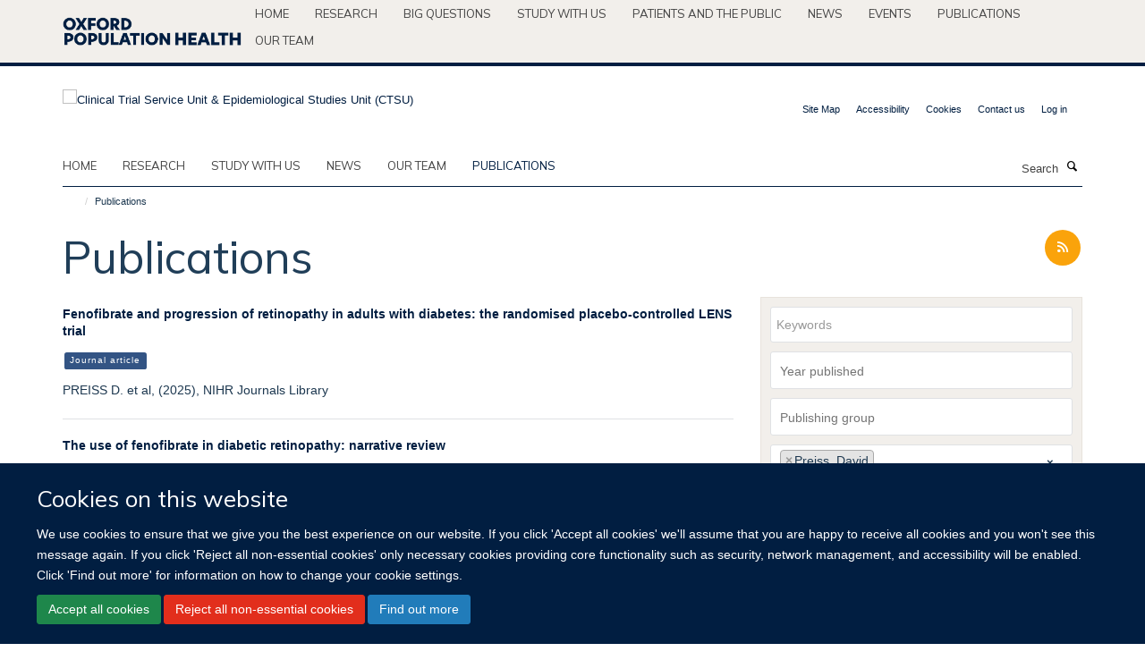

--- FILE ---
content_type: text/html;charset=utf-8
request_url: https://www.ctsu.ox.ac.uk/publications?author=david-preiss
body_size: 22665
content:
<!doctype html>
<html xmlns="http://www.w3.org/1999/xhtml" lang="en" xml:lang="en">

    <head><base href="https://www.ctsu.ox.ac.uk/publications/" />
        <meta charset="utf-8" />
        <meta name="viewport" content="width=device-width, initial-scale=1.0" />
        <meta name="apple-mobile-web-app-capable" content="yes" />
        <meta name="apple-mobile-web-app-title" content="Haiku" />
        
        <meta http-equiv="Content-Type" content="text/html; charset=utf-8" /><meta content="Find journal publications of Clinical Trial Service &amp; Epidemiological Studies Unit peer-reviewed research and study findings in one place" name="description" /><meta name="og:title" content="Publications" /><meta name="og:url" content="https://www.ctsu.ox.ac.uk/publications" /><meta name="twitter:card" content="summary_large_image" /><meta name="twitter:site" content="@Oxford_NDPH" /><meta name="twitter:title" content="Publications" /><meta name="generator" content="Plone - http://plone.org" /><meta itemprop="url" content="https://www.ctsu.ox.ac.uk/publications" /><title>Publications — Clinical Trial Service Unit &amp; Epidemiological Studies Unit (CTSU)</title>
        
        
        
        
        
    <link rel="stylesheet" type="text/css" media="screen" href="https://www.ctsu.ox.ac.uk/portal_css/Turnkey%20Theme/resourcecollective.cookielawcookielaw-cachekey-441a8f17a1bb26f0edbd43dc5ef9debf.css" /><link rel="stylesheet" type="text/css" href="https://www.ctsu.ox.ac.uk/portal_css/Turnkey%20Theme/themebootstrapcssselect2-cachekey-0e9fe4e3426bf2793eb042967fe4a7c7.css" /><link rel="stylesheet" type="text/css" href="https://www.ctsu.ox.ac.uk/portal_css/Turnkey%20Theme/themebootstrapcssmagnific.popup-cachekey-55943b9add816c1fc1e5e156691f0bf3.css" /><link rel="stylesheet" type="text/css" media="screen" href="https://www.ctsu.ox.ac.uk/portal_css/Turnkey%20Theme/resourcecollective.covercsscover-cachekey-8f3c79cd87cbefda482a6fbd4b933d59.css" /><link rel="stylesheet" type="text/css" media="screen" href="https://www.ctsu.ox.ac.uk/portal_css/Turnkey%20Theme/resourcehaiku.coveroverlays-cachekey-8f7a5d3caa4b958cdfea53131795d8c5.css" /><link rel="stylesheet" type="text/css" href="https://www.ctsu.ox.ac.uk/portal_css/Turnkey%20Theme/resourcehaiku.coverhaiku.chooser-cachekey-3256159ff9c87f77e238edf87822aec3.css" /><link rel="stylesheet" type="text/css" href="https://www.ctsu.ox.ac.uk/portal_css/Turnkey%20Theme/resourcehaiku.widgets.imagehaiku.image.widget-cachekey-d7cf1543f25a3635a055b269345db37e.css" /><link rel="canonical" href="https://www.ctsu.ox.ac.uk/publications" /><link rel="search" href="https://www.ctsu.ox.ac.uk/@@search" title="Search this site" /><link rel="shortcut icon" type="image/x-icon" href="https://www.ctsu.ox.ac.uk/favicon.ico?v=f6097fe4-c476-11f0-8605-11badb4d378b" /><link rel="apple-touch-icon" href="https://www.ctsu.ox.ac.uk/apple-touch-icon.png?v=f6097fe5-c476-11f0-8605-11badb4d378b" /><script type="text/javascript" src="https://www.ctsu.ox.ac.uk/portal_javascripts/Turnkey%20Theme/resourcecollective.cookielawcookielaw_disabler-cachekey-de4d6487b9b5e6d333b96a1ccf5d147f.js"></script><script type="text/javascript" src="https://www.ctsu.ox.ac.uk/portal_javascripts/Turnkey%20Theme/themebootstrapjsvendorrespond-cachekey-1289635c8c65534e66e2c148ffb396b6.js"></script><script type="text/javascript" src="https://www.ctsu.ox.ac.uk/portal_javascripts/Turnkey%20Theme/resourceplone.app.jquery-cachekey-ee0a24ea4d7db0e85f0397bd3385f058.js"></script><script type="text/javascript" src="https://www.ctsu.ox.ac.uk/portal_javascripts/Turnkey%20Theme/++theme++bootstrap/js/vendor/bootstrap.js"></script><script type="text/javascript" src="https://www.ctsu.ox.ac.uk/portal_javascripts/Turnkey%20Theme/themebootstrapjspluginsvendorjquery.trunk8-cachekey-fd22ae4ff23bdf19e53746682f3a3566.js"></script><script type="text/javascript" src="https://www.ctsu.ox.ac.uk/portal_javascripts/Turnkey%20Theme/plone_javascript_variables-cachekey-29f0267c15ba0600db2db731200a1038.js"></script><script type="text/javascript" src="https://www.ctsu.ox.ac.uk/portal_javascripts/Turnkey%20Theme/resourceplone.app.jquerytools-cachekey-516aabe846f16218cb477edcf42eebf6.js"></script><script type="text/javascript" src="https://www.ctsu.ox.ac.uk/portal_javascripts/Turnkey%20Theme/mark_special_links-cachekey-f88fad7215511db1db194baa69fb43d1.js"></script><script type="text/javascript" src="https://www.ctsu.ox.ac.uk/portal_javascripts/Turnkey%20Theme/resourceplone.app.discussion.javascriptscomments-cachekey-00096c659d7c38a45ec11ecb3e8f13b0.js"></script><script type="text/javascript" src="https://www.ctsu.ox.ac.uk/portal_javascripts/Turnkey%20Theme/themebootstrapjspluginsvendorselect2-cachekey-7c90f90eda212097fe11f7ce21a38c65.js"></script><script type="text/javascript" src="https://www.ctsu.ox.ac.uk/portal_javascripts/Turnkey%20Theme/++theme++bootstrap/js/plugins/vendor/jquery.html5-placeholder-shim.js"></script><script type="text/javascript" src="https://www.ctsu.ox.ac.uk/portal_javascripts/Turnkey%20Theme/++theme++bootstrap/js/vendor/hammer.js"></script><script type="text/javascript" src="https://www.ctsu.ox.ac.uk/portal_javascripts/Turnkey%20Theme/themebootstrapjspluginshaikujquery.navigation-portlets-cachekey-33085972061701dba33c042a7f35ddb9.js"></script><script type="text/javascript" src="https://www.ctsu.ox.ac.uk/portal_javascripts/Turnkey%20Theme/themebootstrapjspluginsvendormasonry-cachekey-d4d12b5f8327238bf34a2886283756e1.js"></script><script type="text/javascript" src="https://www.ctsu.ox.ac.uk/portal_javascripts/Turnkey%20Theme/themebootstrapjspluginsvendorimagesloaded-cachekey-64857a0fe686f28cb8e6a63b53bd7cc7.js"></script><script type="text/javascript" src="https://www.ctsu.ox.ac.uk/portal_javascripts/Turnkey%20Theme/++theme++bootstrap/js/plugins/vendor/jquery.lazysizes.js"></script><script type="text/javascript" src="https://www.ctsu.ox.ac.uk/portal_javascripts/Turnkey%20Theme/++theme++bootstrap/js/plugins/vendor/jquery.magnific.popup.js"></script><script type="text/javascript" src="https://www.ctsu.ox.ac.uk/portal_javascripts/Turnkey%20Theme/themebootstrapjspluginsvendorjquery.toc-cachekey-34bbbba429b6d46837dd2c1d4b8d3242.js"></script><script type="text/javascript" src="https://www.ctsu.ox.ac.uk/portal_javascripts/Turnkey%20Theme/++theme++bootstrap/js/turnkey-various.js"></script><script type="text/javascript" src="https://www.ctsu.ox.ac.uk/portal_javascripts/Turnkey%20Theme/resourcehaiku.profiles.jshaiku.profiles-cachekey-589b79485a5cc2506e9eb4c6414d334b.js"></script><script type="text/javascript" src="https://www.ctsu.ox.ac.uk/portal_javascripts/Turnkey%20Theme/resourcecollective.cookielawcookielaw_banner-cachekey-47c6a5740222e2e0e71001ef50a7d581.js"></script><script type="text/javascript" src="https://d1bxh8uas1mnw7.cloudfront.net/assets/embed.js"></script><script type="text/javascript">
        jQuery(function($){
            if (typeof($.datepicker) != "undefined"){
              $.datepicker.setDefaults(
                jQuery.extend($.datepicker.regional[''],
                {dateFormat: 'mm/dd/yy'}));
            }
        });
        </script><script>
  (function(i,s,o,g,r,a,m){i['GoogleAnalyticsObject']=r;i[r]=i[r]||function(){
  (i[r].q=i[r].q||[]).push(arguments)},i[r].l=1*new Date();a=s.createElement(o),
  m=s.getElementsByTagName(o)[0];a.async=1;a.src=g;m.parentNode.insertBefore(a,m)
  })(window,document,'script','https://www.google-analytics.com/analytics.js','ga');

  ga('create', 'UA-54744317-5', 'auto');
  ga('send', 'pageview');

</script><script async="" src="https://www.googletagmanager.com/gtag/js?id=G-ENSNTNK2LY"></script><script>
  window.dataLayer = window.dataLayer || [];
  function gtag(){dataLayer.push(arguments);}
  gtag('js', new Date());

  gtag('config', 'G-ENSNTNK2LY');
</script><script async="" src="https://www.googletagmanager.com/gtag/js?id=G-2N99EB6D86"></script><script>
window.dataLayer = window.dataLayer || [];
function gtag(){dataLayer.push(arguments);}
gtag('js', new Date());
gtag('config', 'G-2N99EB6D86');
</script><script type="text/javascript">
    $(function() {
        $('a[href^="mailto"]').click(function(){
            var email = $(this).attr('href').replace('mailto:', '');
            if (window.ga) {
                ga('send', 'event', 'Email', 'Link', email); }
            if (window.gtag) {
                gtag('event', 'Link', {
                    'event_category': 'Email',
                    'event_label': email }); }
        });
    });
</script><script type="text/javascript">
    $(function() {
        var extensions = ["avi", "css", "doc", "docx", "dmg", "eps", "exe", "jpg", "js", "mov", "mp3", "msi", "pdf", "png", "ppt", "pptx", "rar", "svg", "txt", "vsd", "vxd", "wma", "wmv", "xls", "xlsx", "zip"];
        var extensionsPattern = new RegExp('\.(('+extensions.join(')|(')+'))$$', 'g');
        $('a[href]').filter(function (){
            var href = $(this).attr('href');
            return href.match(extensionsPattern) || href.match(/\/@@download/g);
        }).click(function () {
            var link = $(this).attr('href');
            if (window.ga) {
                ga('send', 'event', 'File', 'Download', link); }
            if (window.gtag) {
                gtag('event', 'Download', {
                    'event_category': 'File',
                    'event_label': link }); }
        });
    });
</script><script type="text/javascript">
    $(function() {
        $('a.link-external, a[rel=external]').click(function(){
            var link = $(this).attr('href');
            if (window.ga) {
                ga('send', 'event', 'External', 'Link', link); }
            if (window.gtag) {
                gtag('event', 'Link', {
                    'event_category': 'External',
                    'event_label': link }); }
        });
    });
</script>
    <link href="https://www.ctsu.ox.ac.uk/++theme++sublime-ctsu/screen.css" rel="stylesheet" />
  
    <link href="https://www.ctsu.ox.ac.uk/++theme++sublime-ctsu/style.css" rel="stylesheet" />
  <style class="extra-css" id="empty-extra-css"></style></head>

    <body class="template-publications_listing portaltype-turnkeysection site-Plone section-publications userrole-anonymous no-toolbar mount-ctsu" dir="ltr"><div id="cookienotification">

    <div class="container">
    
        <div class="row">
        
            <div class="col-md-12">
                <h2>
                    Cookies on this website
                </h2>
                
            </div>
        
            <div class="col-md-12">
                <p>
                    We use cookies to ensure that we give you the best experience on our website. If you click 'Accept all cookies' we'll assume that you are happy to receive all cookies and you won't see this message again. If you click 'Reject all non-essential cookies' only necessary cookies providing core functionality such as security, network management, and accessibility will be enabled. Click 'Find out more' for information on how to change your cookie settings.
                </p>
                
            </div>
    
            <div class="col-md-12">
                <a class="btn btn-success cookie-continue" href="https://www.ctsu.ox.ac.uk/@@enable-cookies?&amp;came_from=https://www.ctsu.ox.ac.uk/publications">Accept all cookies</a>
                <a class="btn btn-danger cookie-disable" href="https://www.ctsu.ox.ac.uk/@@disable-cookies?came_from=https://www.ctsu.ox.ac.uk/publications">Reject all non-essential cookies</a>
                <a class="btn btn-info cookie-more" href="https://www.ctsu.ox.ac.uk/cookies">Find out more</a>
            </div> 
            
        </div>
    
    </div>
     
</div><div id="site-wrapper" class="container-fluid">

            <div class="modal fade" id="modal" tabindex="-1" role="dialog" aria-hidden="true"></div>

            

            <div id="site-parent__header">
            <div class="site-parent__header--centered">

                

                    <a id="site-parent-logo" title="Nuffield Department of Population Health" href="https://www.ndph.ox.ac.uk"><img src="https://www.ndph.ox.ac.uk/images/site-logos/oph-child-site-logo.png" alt="Nuffield Department of Population Health" style="margin:10px 0; max-width:200px" /></a>
                

                <nav>
                    <div class="collapse navbar-collapse">
                        <ul class="nav navbar-nav">

                            

                                <li class="dropdown" id="parent-portaltab-index_html">
                                    <a href="https://www.ndph.ox.ac.uk" title="Home" data-toggle="" data-hover="">Home</a>
                                </li>

                            
                            

                                <li class="dropdown" id="parent-portaltab-research">
                                    <a href="https://www.ndph.ox.ac.uk/research" title="Research" data-toggle="" data-hover="">Research</a>
                                </li>

                            
                            

                                <li class="dropdown" id="parent-portaltab-longer-reads">
                                    <a href="https://www.ndph.ox.ac.uk/longer-reads" title="Big questions" data-toggle="" data-hover="">Big questions</a>
                                </li>

                            
                            

                                <li class="dropdown" id="parent-portaltab-study-with-us">
                                    <a href="https://www.ndph.ox.ac.uk/study-with-us" title="Study with us" data-toggle="" data-hover="">Study with us</a>
                                </li>

                            
                            

                                <li class="dropdown" id="parent-portaltab-patients-and-the-public">
                                    <a href="https://www.ndph.ox.ac.uk/patients-and-the-public" title="Patients and the Public" data-toggle="" data-hover="">Patients and the Public</a>
                                </li>

                            
                            

                                <li class="dropdown" id="parent-portaltab-news">
                                    <a href="https://www.ndph.ox.ac.uk/news" title="News" data-toggle="" data-hover="">News</a>
                                </li>

                            
                            

                                <li class="dropdown" id="parent-portaltab-events">
                                    <a href="https://www.ndph.ox.ac.uk/events" title="Events" data-toggle="" data-hover="">Events</a>
                                </li>

                            
                            

                                <li class="dropdown" id="parent-portaltab-publications">
                                    <a href="https://www.ndph.ox.ac.uk/publications" title="Publications" data-toggle="" data-hover="">Publications</a>
                                </li>

                            
                            

                                <li class="dropdown" id="parent-portaltab-team">
                                    <a href="https://www.ndph.ox.ac.uk/team" title="Our team" data-toggle="" data-hover="">Our team</a>
                                </li>

                            

                            

                        </ul>
                    </div>
                </nav>

            </div>
        </div>

            <div id="site-header" class="container">

                <div id="site-status"></div>

                

                <header class="row">
                    <div class="col-xs-10 col-sm-6">
                        <a id="primary-logo" title="Clinical Trial Service Unit &amp; Epidemiological Studies Unit (CTSU)" href="https://www.ctsu.ox.ac.uk"><img src="https://www.ctsu.ox.ac.uk/images/site-logos/ctsu.png" alt="Clinical Trial Service Unit &amp; Epidemiological Studies Unit (CTSU)" /></a>
                    </div>
                    <div class="col-sm-6 hidden-xs">
                        <div class="heading-spaced">
                            <div id="site__secondary-logo">
                                
                            </div>
                            <div id="site-actions">

        <ul class="list-unstyled list-inline text-right">
    
            
    
            
                
                    <li id="siteaction-sitemap">
                        <a href="https://www.ctsu.ox.ac.uk/sitemap" title="" accesskey="3">Site Map</a>
                    </li>
                
            
            
                
                    <li id="siteaction-accessibility">
                        <a href="https://www.ctsu.ox.ac.uk/accessibility" title="" accesskey="0">Accessibility</a>
                    </li>
                
            
            
                
                    <li id="siteaction-cookie-policy">
                        <a href="https://www.ctsu.ox.ac.uk/cookies" title="" accesskey="">Cookies</a>
                    </li>
                
            
            
                
                    <li id="siteaction-contact-us">
                        <a href="https://www.ctsu.ox.ac.uk/forms/contact-us" title="" accesskey="">Contact us</a>
                    </li>
                
            
            
                
                    <li id="siteaction-login">
                        <a href="https://www.ctsu.ox.ac.uk/Shibboleth.sso/Login?target=https://www.ctsu.ox.ac.uk/shibboleth_loggedin?came_from=https://www.ctsu.ox.ac.uk/publications" title="" accesskey="">Log in</a>
                    </li>
                
            
    
        </ul>
    </div>
                        </div>
                    </div>
                    <div class="col-xs-2 visible-xs">
                        <a href="#mmenu" role="button" class="btn btn-default" aria-label="Toggle menu">
                            <i class="glyphicon glyphicon-menu"></i>
                        </a>
                    </div>
                </header>

                <nav role="navigation">
                    <div class="row">
                        <div class="col-sm-10">
                            <div id="site-bar" class="collapse navbar-collapse">

	    <ul class="nav navbar-nav">

            

	            <li class="dropdown" id="portaltab-index_html">
	                <a href="https://www.ctsu.ox.ac.uk" title="" data-toggle="">Home</a>
                    
	            </li>

            
            

	            <li class="dropdown" id="portaltab-research">
	                <a href="https://www.ctsu.ox.ac.uk/research" title="" data-toggle="">research</a>
                    
	            </li>

            
            

	            <li class="dropdown" id="portaltab-study">
	                <a href="https://www.ctsu.ox.ac.uk/study" title="" data-toggle="">Study with us</a>
                    
	            </li>

            
            

	            <li class="dropdown" id="portaltab-news">
	                <a href="https://www.ctsu.ox.ac.uk/news" title="" data-toggle="">News</a>
                    
	            </li>

            
            

	            <li class="dropdown" id="portaltab-team">
	                <a href="https://www.ctsu.ox.ac.uk/team" title="" data-toggle="">Our team</a>
                    
	            </li>

            
            

	            <li class="dropdown active" id="portaltab-publications">
	                <a href="https://www.ctsu.ox.ac.uk/publications" title="" data-toggle="">Publications</a>
                    
	            </li>

            

            

	    </ul>

    </div>
                        </div>
                        <div class="col-sm-2">
                            <form action="https://www.ctsu.ox.ac.uk/@@search" id="site-search" class="form-inline" role="form">
                                <div class="input-group">
                                    <label class="sr-only" for="SearchableText">Search</label>
                                    <input type="text" class="form-control" name="SearchableText" id="SearchableText" placeholder="Search" />
                                    <span class="input-group-btn">
                                        <button class="btn" type="submit" aria-label="Search"><i class="glyphicon-search"></i></button>
                                    </span>
                                </div>
                            </form>
                        </div>
                    </div>
                </nav>

                <div class="container">
                    <div class="row">
                        <div class="col-md-12">
                            <ol class="breadcrumb" id="site-breadcrumbs"><li><a title="Home" href="https://www.ctsu.ox.ac.uk"><span class="glyphicon glyphicon-home"></span></a></li><li class="active">Publications</li></ol>
                        </div>
                    </div>
                </div>

            </div>

            <div id="content" class="container ">

                            

                            

            

        <div itemscope="" itemtype="http://schema.org/Thing">

            <meta itemprop="url" content="https://www.ctsu.ox.ac.uk/publications" />

            
                <div id="above-page-header">
    

</div>
            

            
                
                
                    
                        <div class="page-header">
                            <div class="row">
                                    
                                <div class="col-xs-12 col-sm-8">
                                    
                                    
                                        <h1>
                                            <span itemprop="name">Publications</span>
                                            <small>
                                                
                                            </small>
                                        </h1>
                                    
                                    
                                    
                                        <div id="below-page-title">
</div>
                                    
                                    
                                </div>
                                    
                                <div class="col-xs-12 col-sm-4">
                                    
                                    
                                        <div id="aside-page-header">

    <div class="item-actions">

        <a href="https://www.ctsu.ox.ac.uk/publications/RSS" title="RSS feed">
            <i class="glyphicon-rss"></i>
        </a>

    </div>

</div>
                                    
                                    
                                </div>
                                            
                            </div>
                        </div>
                    
                    
                    
                    
                 
            

            
                <div id="below-page-header">







</div>
            

            
                <div id="above-page-content"></div>
            

            
                <div class="row">
        
                    <div id="site-content" class="col-sm-8">

                        

                            
                                
                            

                            
                                
                                    
                                        
                                    
                                
                            

                            
                                
                                    
                                
                            
            
                            <div class="row">
                                <div id="site-content-body" class="col-sm-12">
            
                                    

                    
                        <div class="publications-listing" id="publications-listing">
                            
                                <div class="listing-results" itemscope="" itemtype="http://schema.org/ItemList">
                                    

    

    
        

    <div class="listing-item listing-item-publication" itemscope="" itemprop="itemListElement" itemtype="http://schema.org/PublicationVolume">

        <div class="row">

            

            <div class="col-xs-12">
                            
                
                    <div class="pull-right">
                        
                    </div>
                
            
                <h2 class="media-heading">
                    <a href="https://www.ctsu.ox.ac.uk/publications/2284746" title="Fenofibrate and progression of retinopathy in adults with diabetes: the randomised placebo-controlled LENS trial" data-toggle="modal" data-target="#modal" itemprop="name" data-href="https://www.ctsu.ox.ac.uk/publications/2284746/@@modal" class="state-synced">Fenofibrate and progression of retinopathy in adults with diabetes: the randomised placebo-controlled LENS trial</a>
                </h2>
  
                
                    <p class="categories-list">
                        <a href="search?type=Journal article" title="Journal article">
                            <span class="label label-primary">Journal article</span>
                        </a>
                    </p>
                

                
                
                        
                    <p itemprop="description">PREISS D. et al, (2025), NIHR Journals Library</p>
                
                        
                
                    <p>
                        
                    </p>
                
                
            </div>

        </div>

    </div>



    
    
        

    <div class="listing-item listing-item-publication" itemscope="" itemprop="itemListElement" itemtype="http://schema.org/PublicationVolume">

        <div class="row">

            

            <div class="col-xs-12">
                            
                
                    <div class="pull-right">
                        
                    </div>
                
            
                <h2 class="media-heading">
                    <a href="https://www.ctsu.ox.ac.uk/publications/2241015" title="The use of fenofibrate in diabetic retinopathy: narrative review" data-toggle="modal" data-target="#modal" itemprop="name" data-href="https://www.ctsu.ox.ac.uk/publications/2241015/@@modal" class="state-synced">The use of fenofibrate in diabetic retinopathy: narrative review</a>
                </h2>
  
                
                    <p class="categories-list">
                        <a href="search?type=Journal article" title="Journal article">
                            <span class="label label-primary">Journal article</span>
                        </a>
                    </p>
                

                
                
                        
                    <p itemprop="description">PREISS D. et al, (2025), Journal of Diabetes and its Complications</p>
                
                        
                
                    <p>
                        
                    </p>
                
                
            </div>

        </div>

    </div>



    
    
        

    <div class="listing-item listing-item-publication" itemscope="" itemprop="itemListElement" itemtype="http://schema.org/PublicationVolume">

        <div class="row">

            

            <div class="col-xs-12">
                            
                
                    <div class="pull-right">
                        
                    </div>
                
            
                <h2 class="media-heading">
                    <a href="https://www.ctsu.ox.ac.uk/publications/2128101" title="Cost-effectiveness of fenofibrate versus standard care for reducing the progression of diabetic retinopathy: An economic evaluation based on data from the LENS trial." data-toggle="modal" data-target="#modal" itemprop="name" data-href="https://www.ctsu.ox.ac.uk/publications/2128101/@@modal" class="state-synced">Cost-effectiveness of fenofibrate versus standard care for reducing the progression of diabetic retinopathy: An economic evaluation based on data from the LENS trial.</a>
                </h2>
  
                
                    <p class="categories-list">
                        <a href="search?type=Journal article" title="Journal article">
                            <span class="label label-primary">Journal article</span>
                        </a>
                    </p>
                

                
                
                        
                    <p itemprop="description">Scotland G. et al, (2025), Diabet Med</p>
                
                        
                
                    <p>
                        </p><div class="altmetric-embed" data-badge-popover="right" data-badge-type="2" data-doi="10.1111/dme.70098" data-hide-less-than="50" data-hide-no-mentions="true" data-link-target="_blank"></div>
                    
                
                
            </div>

        </div>

    </div>



    
    
        

    <div class="listing-item listing-item-publication" itemscope="" itemprop="itemListElement" itemtype="http://schema.org/PublicationVolume">

        <div class="row">

            

            <div class="col-xs-12">
                            
                
                    <div class="pull-right">
                        
                    </div>
                
            
                <h2 class="media-heading">
                    <a href="https://www.ctsu.ox.ac.uk/publications/2130860" title="Effects of empagliflozin on quality of life and healthcare use and costs in chronic kidney  disease: a health economic analysis of the EMPA-KIDNEY trial" data-toggle="modal" data-target="#modal" itemprop="name" data-href="https://www.ctsu.ox.ac.uk/publications/2130860/@@modal" class="state-synced">Effects of empagliflozin on quality of life and healthcare use and costs in chronic kidney  disease: a health economic analysis of the EMPA-KIDNEY trial</a>
                </h2>
  
                
                    <p class="categories-list">
                        <a href="search?type=Journal article" title="Journal article">
                            <span class="label label-primary">Journal article</span>
                        </a>
                    </p>
                

                
                
                        
                    <p itemprop="description">Zhou J. et al, (2025), EClinicalMedicine</p>
                
                        
                
                    <p>
                        
                    </p>
                
                
            </div>

        </div>

    </div>



    
    
        

    <div class="listing-item listing-item-publication" itemscope="" itemprop="itemListElement" itemtype="http://schema.org/PublicationVolume">

        <div class="row">

            

            <div class="col-xs-12">
                            
                
                    <div class="pull-right">
                        
                    </div>
                
            
                <h2 class="media-heading">
                    <a href="https://www.ctsu.ox.ac.uk/publications/2126942" title="Using a Markov Model and Real-World Evidence to Identify the Most Cost-Effective Cholesterol Treatment Escalation Threshold for the Secondary Prevention of Cardiovascular Disease." data-toggle="modal" data-target="#modal" itemprop="name" data-href="https://www.ctsu.ox.ac.uk/publications/2126942/@@modal" class="state-synced">Using a Markov Model and Real-World Evidence to Identify the Most Cost-Effective Cholesterol Treatment Escalation Threshold for the Secondary Prevention of Cardiovascular Disease.</a>
                </h2>
  
                
                    <p class="categories-list">
                        <a href="search?type=Journal article" title="Journal article">
                            <span class="label label-primary">Journal article</span>
                        </a>
                    </p>
                

                
                
                        
                    <p itemprop="description">Mariani A. et al, (2025), Appl Health Econ Health Policy</p>
                
                        
                
                    <p>
                        </p><div class="altmetric-embed" data-badge-popover="right" data-badge-type="2" data-doi="10.1007/s40258-025-00977-6" data-hide-less-than="50" data-hide-no-mentions="true" data-link-target="_blank"></div>
                    
                
                
            </div>

        </div>

    </div>



    
    
        

    <div class="listing-item listing-item-publication" itemscope="" itemprop="itemListElement" itemtype="http://schema.org/PublicationVolume">

        <div class="row">

            

            <div class="col-xs-12">
                            
                
                    <div class="pull-right">
                        
                    </div>
                
            
                <h2 class="media-heading">
                    <a href="https://www.ctsu.ox.ac.uk/publications/2120168" title="Association of Daily Steps with Incident Non-Alcoholic Fatty Liver Disease: Evidence from the UK Biobank Cohort." data-toggle="modal" data-target="#modal" itemprop="name" data-href="https://www.ctsu.ox.ac.uk/publications/2120168/@@modal" class="state-synced">Association of Daily Steps with Incident Non-Alcoholic Fatty Liver Disease: Evidence from the UK Biobank Cohort.</a>
                </h2>
  
                
                    <p class="categories-list">
                        <a href="search?type=Journal article" title="Journal article">
                            <span class="label label-primary">Journal article</span>
                        </a>
                    </p>
                

                
                
                        
                    <p itemprop="description">Fulda ES. et al, (2025), Med Sci Sports Exerc</p>
                
                        
                
                    <p>
                        </p><div class="altmetric-embed" data-badge-popover="right" data-badge-type="2" data-doi="10.1249/MSS.0000000000003738" data-hide-less-than="50" data-hide-no-mentions="true" data-link-target="_blank"></div>
                    
                
                
            </div>

        </div>

    </div>



    
    
        

    <div class="listing-item listing-item-publication" itemscope="" itemprop="itemListElement" itemtype="http://schema.org/PublicationVolume">

        <div class="row">

            

            <div class="col-xs-12">
                            
                
                    <div class="pull-right">
                        
                    </div>
                
            
                <h2 class="media-heading">
                    <a href="https://www.ctsu.ox.ac.uk/publications/2020812" title="Empagliflozin lowers serum uric acid in chronic kidney disease: exploratory analyses from the EMPA-KIDNEY trial." data-toggle="modal" data-target="#modal" itemprop="name" data-href="https://www.ctsu.ox.ac.uk/publications/2020812/@@modal" class="state-synced">Empagliflozin lowers serum uric acid in chronic kidney disease: exploratory analyses from the EMPA-KIDNEY trial.</a>
                </h2>
  
                
                    <p class="categories-list">
                        <a href="search?type=Journal article" title="Journal article">
                            <span class="label label-primary">Journal article</span>
                        </a>
                    </p>
                

                
                
                        
                    <p itemprop="description">Mayne KJ. et al, (2025), Nephrol Dial Transplant, 40, 720 - 730</p>
                
                        
                
                    <p>
                        </p><div class="altmetric-embed" data-badge-popover="right" data-badge-type="2" data-doi="10.1093/ndt/gfae203" data-hide-less-than="50" data-hide-no-mentions="true" data-link-target="_blank"></div>
                    
                
                
            </div>

        </div>

    </div>



    
    
        

    <div class="listing-item listing-item-publication" itemscope="" itemprop="itemListElement" itemtype="http://schema.org/PublicationVolume">

        <div class="row">

            

            <div class="col-xs-12">
                            
                
                    <div class="pull-right">
                        
                    </div>
                
            
                <h2 class="media-heading">
                    <a href="https://www.ctsu.ox.ac.uk/publications/1614614" title="Design, recruitment and baseline characteristics of the LENS trial." data-toggle="modal" data-target="#modal" itemprop="name" data-href="https://www.ctsu.ox.ac.uk/publications/1614614/@@modal" class="state-synced">Design, recruitment and baseline characteristics of the LENS trial.</a>
                </h2>
  
                
                    <p class="categories-list">
                        <a href="search?type=Journal article" title="Journal article">
                            <span class="label label-primary">Journal article</span>
                        </a>
                    </p>
                

                
                
                        
                    <p itemprop="description">LENS Collaborative Group None., (2024), Diabet Med, 41</p>
                
                        
                
                    <p>
                        </p><div class="altmetric-embed" data-badge-popover="right" data-badge-type="2" data-doi="10.1111/dme.15310" data-hide-less-than="50" data-hide-no-mentions="true" data-link-target="_blank"></div>
                    
                
                
            </div>

        </div>

    </div>



    
    
        

    <div class="listing-item listing-item-publication" itemscope="" itemprop="itemListElement" itemtype="http://schema.org/PublicationVolume">

        <div class="row">

            

            <div class="col-xs-12">
                            
                
                    <div class="pull-right">
                        
                    </div>
                
            
                <h2 class="media-heading">
                    <a href="https://www.ctsu.ox.ac.uk/publications/2102226" title="Frailty, Multimorbidity, and Polypharmacy: Exploratory Analyses of the Effects of Empagliflozin from the EMPA-KIDNEY Trial." data-toggle="modal" data-target="#modal" itemprop="name" data-href="https://www.ctsu.ox.ac.uk/publications/2102226/@@modal" class="state-synced">Frailty, Multimorbidity, and Polypharmacy: Exploratory Analyses of the Effects of Empagliflozin from the EMPA-KIDNEY Trial.</a>
                </h2>
  
                
                    <p class="categories-list">
                        <a href="search?type=Journal article" title="Journal article">
                            <span class="label label-primary">Journal article</span>
                        </a>
                    </p>
                

                
                
                        
                    <p itemprop="description">Mayne KJ. et al, (2024), Clin J Am Soc Nephrol, 19, 1119 - 1129</p>
                
                        
                
                    <p>
                        </p><div class="altmetric-embed" data-badge-popover="right" data-badge-type="2" data-doi="10.2215/CJN.0000000000000498" data-hide-less-than="50" data-hide-no-mentions="true" data-link-target="_blank"></div>
                    
                
                
            </div>

        </div>

    </div>



    
    
        

    <div class="listing-item listing-item-publication" itemscope="" itemprop="itemListElement" itemtype="http://schema.org/PublicationVolume">

        <div class="row">

            

            <div class="col-xs-12">
                            
                
                    <div class="pull-right">
                        
                    </div>
                
            
                <h2 class="media-heading">
                    <a href="https://www.ctsu.ox.ac.uk/publications/2020687" title="Patient and public involvement and engagement in the ASCEND PLUS trial: reflections from the design of a streamlined and decentralised clinical trial." data-toggle="modal" data-target="#modal" itemprop="name" data-href="https://www.ctsu.ox.ac.uk/publications/2020687/@@modal" class="state-synced">Patient and public involvement and engagement in the ASCEND PLUS trial: reflections from the design of a streamlined and decentralised clinical trial.</a>
                </h2>
  
                
                    <p class="categories-list">
                        <a href="search?type=Journal article" title="Journal article">
                            <span class="label label-primary">Journal article</span>
                        </a>
                    </p>
                

                
                
                        
                    <p itemprop="description">El-Nayir M. et al, (2024), Trials, 25</p>
                
                        
                
                    <p>
                        </p><div class="altmetric-embed" data-badge-popover="right" data-badge-type="2" data-doi="10.1186/s13063-024-08393-2" data-hide-less-than="50" data-hide-no-mentions="true" data-link-target="_blank"></div>
                    
                
                
            </div>

        </div>

    </div>



    
    
        

    <div class="listing-item listing-item-publication" itemscope="" itemprop="itemListElement" itemtype="http://schema.org/PublicationVolume">

        <div class="row">

            

            <div class="col-xs-12">
                            
                
                    <div class="pull-right">
                        
                    </div>
                
            
                <h2 class="media-heading">
                    <a href="https://www.ctsu.ox.ac.uk/publications/2022188" title="Towards an understanding of the ethics of electronic consent in clinical trials." data-toggle="modal" data-target="#modal" itemprop="name" data-href="https://www.ctsu.ox.ac.uk/publications/2022188/@@modal" class="state-synced">Towards an understanding of the ethics of electronic consent in clinical trials.</a>
                </h2>
  
                
                    <p class="categories-list">
                        <a href="search?type=Journal article" title="Journal article">
                            <span class="label label-primary">Journal article</span>
                        </a>
                    </p>
                

                
                
                        
                    <p itemprop="description">Sahan K. et al, (2024), Trials, 25</p>
                
                        
                
                    <p>
                        </p><div class="altmetric-embed" data-badge-popover="right" data-badge-type="2" data-doi="10.1186/s13063-024-08330-3" data-hide-less-than="50" data-hide-no-mentions="true" data-link-target="_blank"></div>
                    
                
                
            </div>

        </div>

    </div>



    
    
        

    <div class="listing-item listing-item-publication" itemscope="" itemprop="itemListElement" itemtype="http://schema.org/PublicationVolume">

        <div class="row">

            

            <div class="col-xs-12">
                            
                
                    <div class="pull-right">
                        
                    </div>
                
            
                <h2 class="media-heading">
                    <a href="https://www.ctsu.ox.ac.uk/publications/2009734" title="Effect of Fenofibrate on Progression of Diabetic Retinopathy." data-toggle="modal" data-target="#modal" itemprop="name" data-href="https://www.ctsu.ox.ac.uk/publications/2009734/@@modal" class="state-synced">Effect of Fenofibrate on Progression of Diabetic Retinopathy.</a>
                </h2>
  
                
                    <p class="categories-list">
                        <a href="search?type=Journal article" title="Journal article">
                            <span class="label label-primary">Journal article</span>
                        </a>
                    </p>
                

                
                
                        
                    <p itemprop="description">Preiss D. et al, (2024), NEJM Evid, 3</p>
                
                        
                
                    <p>
                        </p><div class="altmetric-embed" data-badge-popover="right" data-badge-type="2" data-doi="10.1056/EVIDoa2400179" data-hide-less-than="50" data-hide-no-mentions="true" data-link-target="_blank"></div>
                    
                
                
            </div>

        </div>

    </div>



    
    
        

    <div class="listing-item listing-item-publication" itemscope="" itemprop="itemListElement" itemtype="http://schema.org/PublicationVolume">

        <div class="row">

            

            <div class="col-xs-12">
                            
                
                    <div class="pull-right">
                        
                    </div>
                
            
                <h2 class="media-heading">
                    <a href="https://www.ctsu.ox.ac.uk/publications/2010170" title="Frailty, multimorbidity and polypharmacy: exploratory analyses of the effects of empagliflozin from the EMPA-KIDNEY trial." data-toggle="modal" data-target="#modal" itemprop="name" data-href="https://www.ctsu.ox.ac.uk/publications/2010170/@@modal" class="state-synced">Frailty, multimorbidity and polypharmacy: exploratory analyses of the effects of empagliflozin from the EMPA-KIDNEY trial.</a>
                </h2>
  
                
                    <p class="categories-list">
                        <a href="search?type=Journal article" title="Journal article">
                            <span class="label label-primary">Journal article</span>
                        </a>
                    </p>
                

                
                
                        
                    <p itemprop="description">Mayne KJ. et al, (2024), Clin J Am Soc Nephrol, 19, 1119 - 1129</p>
                
                        
                
                    <p>
                        </p><div class="altmetric-embed" data-badge-popover="right" data-badge-type="2" data-doi="10.2215/CJN.0000000000000498" data-hide-less-than="50" data-hide-no-mentions="true" data-link-target="_blank"></div>
                    
                
                
            </div>

        </div>

    </div>



    
    
        

    <div class="listing-item listing-item-publication" itemscope="" itemprop="itemListElement" itemtype="http://schema.org/PublicationVolume">

        <div class="row">

            

            <div class="col-xs-12">
                            
                
                    <div class="pull-right">
                        
                    </div>
                
            
                <h2 class="media-heading">
                    <a href="https://www.ctsu.ox.ac.uk/publications/1998005" title="Association of daily steps with incident non-alcoholic fatty liver disease: Evidence from the UK Biobank cohort" data-toggle="modal" data-target="#modal" itemprop="name" data-href="https://www.ctsu.ox.ac.uk/publications/1998005/@@modal" class="state-synced">Association of daily steps with incident non-alcoholic fatty liver disease: Evidence from the UK Biobank cohort</a>
                </h2>
  
                
                    <p class="categories-list">
                        <a href="search?type=Preprint" title="Preprint">
                            <span class="label label-primary">Preprint</span>
                        </a>
                    </p>
                

                
                
                        
                    <p itemprop="description">Fulda ES. et al, (2024)</p>
                
                        
                
                    <p>
                        </p><div class="altmetric-embed" data-badge-popover="right" data-badge-type="2" data-doi="10.1101/2024.05.17.24307527" data-hide-less-than="50" data-hide-no-mentions="true" data-link-target="_blank"></div>
                    
                
                
            </div>

        </div>

    </div>



    
    
        

    <div class="listing-item listing-item-publication" itemscope="" itemprop="itemListElement" itemtype="http://schema.org/PublicationVolume">

        <div class="row">

            

            <div class="col-xs-12">
                            
                
                    <div class="pull-right">
                        
                    </div>
                
            
                <h2 class="media-heading">
                    <a href="https://www.ctsu.ox.ac.uk/publications/1929630" title="Effects of statin therapy on diagnoses of new-onset diabetes and worsening glycaemia in large-scale randomised blinded statin trials: an individual participant data meta-analysis." data-toggle="modal" data-target="#modal" itemprop="name" data-href="https://www.ctsu.ox.ac.uk/publications/1929630/@@modal" class="state-synced">Effects of statin therapy on diagnoses of new-onset diabetes and worsening glycaemia in large-scale randomised blinded statin trials: an individual participant data meta-analysis.</a>
                </h2>
  
                
                    <p class="categories-list">
                        <a href="search?type=Journal article" title="Journal article">
                            <span class="label label-primary">Journal article</span>
                        </a>
                    </p>
                

                
                
                        
                    <p itemprop="description">Cholesterol Treatment Trialists’ (CTT) Collaboration. Electronic address: ctt@ndph.ox.ac.uk None. and Cholesterol Treatment Trialists’ (CTT) Collaboration None., (2024), Lancet Diabetes Endocrinol, 12, 306 - 319</p>
                
                        
                
                    <p>
                        </p><div class="altmetric-embed" data-badge-popover="right" data-badge-type="2" data-doi="10.1016/S2213-8587(24)00040-8" data-hide-less-than="50" data-hide-no-mentions="true" data-link-target="_blank"></div>
                    
                
                
            </div>

        </div>

    </div>



    
    
        

    <div class="listing-item listing-item-publication" itemscope="" itemprop="itemListElement" itemtype="http://schema.org/PublicationVolume">

        <div class="row">

            

            <div class="col-xs-12">
                            
                
                    <div class="pull-right">
                        
                    </div>
                
            
                <h2 class="media-heading">
                    <a href="https://www.ctsu.ox.ac.uk/publications/1991688" title="Secondary prevention of cardiovascular disease, including cholesterol targets: summary of updated NICE guidance." data-toggle="modal" data-target="#modal" itemprop="name" data-href="https://www.ctsu.ox.ac.uk/publications/1991688/@@modal" class="state-synced">Secondary prevention of cardiovascular disease, including cholesterol targets: summary of updated NICE guidance.</a>
                </h2>
  
                
                    <p class="categories-list">
                        <a href="search?type=Journal article" title="Journal article">
                            <span class="label label-primary">Journal article</span>
                        </a>
                    </p>
                

                
                
                        
                    <p itemprop="description">Wonderling D. et al, (2024), BMJ, 384</p>
                
                        
                
                    <p>
                        </p><div class="altmetric-embed" data-badge-popover="right" data-badge-type="2" data-doi="10.1136/bmj.q637" data-hide-less-than="50" data-hide-no-mentions="true" data-link-target="_blank"></div>
                    
                
                
            </div>

        </div>

    </div>



    
    
        

    <div class="listing-item listing-item-publication" itemscope="" itemprop="itemListElement" itemtype="http://schema.org/PublicationVolume">

        <div class="row">

            

            <div class="col-xs-12">
                            
                
                    <div class="pull-right">
                        
                    </div>
                
            
                <h2 class="media-heading">
                    <a href="https://www.ctsu.ox.ac.uk/publications/1582319" title="Diabetic Retinopathy and Quality of Life: A Systematic Review and Meta-Analysis." data-toggle="modal" data-target="#modal" itemprop="name" data-href="https://www.ctsu.ox.ac.uk/publications/1582319/@@modal" class="state-synced">Diabetic Retinopathy and Quality of Life: A Systematic Review and Meta-Analysis.</a>
                </h2>
  
                
                    <p class="categories-list">
                        <a href="search?type=Journal article" title="Journal article">
                            <span class="label label-primary">Journal article</span>
                        </a>
                    </p>
                

                
                
                        
                    <p itemprop="description">Zayed MG. et al, (2024), JAMA Ophthalmol</p>
                
                        
                
                    <p>
                        </p><div class="altmetric-embed" data-badge-popover="right" data-badge-type="2" data-doi="10.1001/jamaophthalmol.2023.6435" data-hide-less-than="50" data-hide-no-mentions="true" data-link-target="_blank"></div>
                    
                
                
            </div>

        </div>

    </div>



    
    
        

    <div class="listing-item listing-item-publication" itemscope="" itemprop="itemListElement" itemtype="http://schema.org/PublicationVolume">

        <div class="row">

            

            <div class="col-xs-12">
                            
                
                    <div class="pull-right">
                        
                    </div>
                
            
                <h2 class="media-heading">
                    <a href="https://www.ctsu.ox.ac.uk/publications/1568801" title="Effects of Empagliflozin on Fluid Overload, Weight, and Blood Pressure in CKD." data-toggle="modal" data-target="#modal" itemprop="name" data-href="https://www.ctsu.ox.ac.uk/publications/1568801/@@modal" class="state-synced">Effects of Empagliflozin on Fluid Overload, Weight, and Blood Pressure in CKD.</a>
                </h2>
  
                
                    <p class="categories-list">
                        <a href="search?type=Journal article" title="Journal article">
                            <span class="label label-primary">Journal article</span>
                        </a>
                    </p>
                

                
                
                        
                    <p itemprop="description">Mayne KJ. et al, (2024), J Am Soc Nephrol, 35, 202 - 215</p>
                
                        
                
                    <p>
                        </p><div class="altmetric-embed" data-badge-popover="right" data-badge-type="2" data-doi="10.1681/ASN.0000000000000271" data-hide-less-than="50" data-hide-no-mentions="true" data-link-target="_blank"></div>
                    
                
                
            </div>

        </div>

    </div>



    
    
        

    <div class="listing-item listing-item-publication" itemscope="" itemprop="itemListElement" itemtype="http://schema.org/PublicationVolume">

        <div class="row">

            

            <div class="col-xs-12">
                            
                
                    <div class="pull-right">
                        
                    </div>
                
            
                <h2 class="media-heading">
                    <a href="https://www.ctsu.ox.ac.uk/publications/1552533" title="Effects of empagliflozin on progression of chronic kidney disease: a prespecified secondary analysis from the empa-kidney trial." data-toggle="modal" data-target="#modal" itemprop="name" data-href="https://www.ctsu.ox.ac.uk/publications/1552533/@@modal" class="state-synced">Effects of empagliflozin on progression of chronic kidney disease: a prespecified secondary analysis from the empa-kidney trial.</a>
                </h2>
  
                
                    <p class="categories-list">
                        <a href="search?type=Journal article" title="Journal article">
                            <span class="label label-primary">Journal article</span>
                        </a>
                    </p>
                

                
                
                        
                    <p itemprop="description">EMPA-KIDNEY Collaborative Group None., (2024), Lancet Diabetes Endocrinol, 12, 39 - 50</p>
                
                        
                
                    <p>
                        </p><div class="altmetric-embed" data-badge-popover="right" data-badge-type="2" data-doi="10.1016/S2213-8587(23)00321-2" data-hide-less-than="50" data-hide-no-mentions="true" data-link-target="_blank"></div>
                    
                
                
            </div>

        </div>

    </div>



    
    
        

    <div class="listing-item listing-item-publication" itemscope="" itemprop="itemListElement" itemtype="http://schema.org/PublicationVolume">

        <div class="row">

            

            <div class="col-xs-12">
                            
                
                    <div class="pull-right">
                        
                    </div>
                
            
                <h2 class="media-heading">
                    <a href="https://www.ctsu.ox.ac.uk/publications/1552616" title="Impact of primary kidney disease on the effects of empagliflozin in patients with chronic kidney disease: secondary analyses of the EMPA-KIDNEY trial." data-toggle="modal" data-target="#modal" itemprop="name" data-href="https://www.ctsu.ox.ac.uk/publications/1552616/@@modal" class="state-synced">Impact of primary kidney disease on the effects of empagliflozin in patients with chronic kidney disease: secondary analyses of the EMPA-KIDNEY trial.</a>
                </h2>
  
                
                    <p class="categories-list">
                        <a href="search?type=Journal article" title="Journal article">
                            <span class="label label-primary">Journal article</span>
                        </a>
                    </p>
                

                
                
                        
                    <p itemprop="description">EMPA-KIDNEY Collaborative Group None., (2024), Lancet Diabetes Endocrinol, 12, 51 - 60</p>
                
                        
                
                    <p>
                        </p><div class="altmetric-embed" data-badge-popover="right" data-badge-type="2" data-doi="10.1016/S2213-8587(23)00322-4" data-hide-less-than="50" data-hide-no-mentions="true" data-link-target="_blank"></div>
                    
                
                
            </div>

        </div>

    </div>



    

    
        

    
        

    
        <a href="https://www.ctsu.ox.ac.uk/publications?format=json&amp;random=b5d8de8f-923d-45ae-87ad-70653b21fe90&amp;b_start:int=20&amp;author=david-preiss" title="Load more" class="btn btn-default load-more-button">
            Load More
        </a>
    


    

    

    
    
    <nav>
    
        <ul class="pagination">
    
            
    
             
        
        
            
                <li class="pagination__page pagination__page--current">
                    <a href="#" title="Current page">1</a>
                </li>
            
        
            
                <li class="pagination__page">
                    <a href="https://www.ctsu.ox.ac.uk/publications?format=json&amp;random=b5d8de8f-923d-45ae-87ad-70653b21fe90&amp;b_start:int=20&amp;author=david-preiss" title="Page 2">2</a>
                </li>
            
            
                <li class="pagination__page">
                    <a href="https://www.ctsu.ox.ac.uk/publications?format=json&amp;random=b5d8de8f-923d-45ae-87ad-70653b21fe90&amp;b_start:int=40&amp;author=david-preiss" title="Page 3">3</a>
                </li>
            
            
                <li class="pagination__page">
                    <a href="https://www.ctsu.ox.ac.uk/publications?format=json&amp;random=b5d8de8f-923d-45ae-87ad-70653b21fe90&amp;b_start:int=60&amp;author=david-preiss" title="Page 4">4</a>
                </li>
            
            
                <li class="pagination__page">
                    <a href="https://www.ctsu.ox.ac.uk/publications?format=json&amp;random=b5d8de8f-923d-45ae-87ad-70653b21fe90&amp;b_start:int=80&amp;author=david-preiss" title="Page 5">5</a>
                </li>
            
            
                <li class="pagination__page">
                    <a href="https://www.ctsu.ox.ac.uk/publications?format=json&amp;random=b5d8de8f-923d-45ae-87ad-70653b21fe90&amp;b_start:int=100&amp;author=david-preiss" title="Page 6">6</a>
                </li>
            
            
                <li class="pagination__page">
                    <a href="https://www.ctsu.ox.ac.uk/publications?format=json&amp;random=b5d8de8f-923d-45ae-87ad-70653b21fe90&amp;b_start:int=120&amp;author=david-preiss" title="Page 7">7</a>
                </li>
            
     
             
                <li class="pagination__elipsis">
                    <span>...</span>
                </li>
            
               
            
                <li class="pagination__last">
                    <a href="https://www.ctsu.ox.ac.uk/publications?format=json&amp;random=b5d8de8f-923d-45ae-87ad-70653b21fe90&amp;b_start:int=200&amp;author=david-preiss" title="Last page">»</a>
                </li>
            
            
        </ul>
        
    </nav>







    


                                </div>
                            
                        </div>
                    

                    

                
                                    
                                </div>
            
                                
            
                            </div>
            
                            
                                <div id="below-page-body"></div>
                            
                        
        
                    </div>
        
                    <div class="site-sidebar col-sm-4">
        
                        <div id="aside-page-content">
   
    

        <form id="publications-filters" name="publications-filters" method="get" class="bootstrap-form listing-filters" role="form" action="https://www.ctsu.ox.ac.uk/publications/search">

            
            
                <div class="form-group">

                    
                        <label class="sr-only" for="keywords">Keywords</label>
                        <input class="form-control" type="search" name="keywords" id="keywords" placeholder="Keywords" />
                    

                    

                    

                    

                    
                
                    
                    
            </div>
            
            
                <div class="form-group">

                    

                    

                    

                    

                    
                        <label class="sr-only" for="year">Year published</label>
                        <select name="year" data-placeholder="Year published" multiple="multiple">
                            <option value="">All years</option>
                            
                                <option value="2025">2025</option>
                            
                            
                                <option value="2024">2024</option>
                            
                            
                                <option value="2023">2023</option>
                            
                            
                                <option value="2022">2022</option>
                            
                            
                                <option value="2021">2021</option>
                            
                            
                                <option value="2020">2020</option>
                            
                            
                                <option value="2019">2019</option>
                            
                            
                                <option value="2018">2018</option>
                            
                            
                                <option value="2017">2017</option>
                            
                            
                                <option value="2016">2016</option>
                            
                            
                                <option value="2015">2015</option>
                            
                            
                                <option value="2014">2014</option>
                            
                            
                                <option value="2013">2013</option>
                            
                            
                                <option value="2012">2012</option>
                            
                            
                                <option value="2011">2011</option>
                            
                            
                                <option value="2010">2010</option>
                            
                            
                                <option value="2009">2009</option>
                            
                            
                                <option value="2008">2008</option>
                            
                            
                                <option value="2007">2007</option>
                            
                            
                                <option value="2006">2006</option>
                            
                            
                                <option value="2005">2005</option>
                            
                            
                                <option value="2004">2004</option>
                            
                            
                                <option value="2003">2003</option>
                            
                            
                                <option value="2002">2002</option>
                            
                            
                                <option value="2001">2001</option>
                            
                            
                                <option value="2000">2000</option>
                            
                            
                                <option value="1999">1999</option>
                            
                            
                                <option value="1998">1998</option>
                            
                            
                                <option value="1997">1997</option>
                            
                            
                                <option value="1996">1996</option>
                            
                            
                                <option value="1995">1995</option>
                            
                            
                                <option value="1994">1994</option>
                            
                            
                                <option value="1993">1993</option>
                            
                            
                                <option value="1992">1992</option>
                            
                            
                                <option value="1991">1991</option>
                            
                            
                                <option value="1990">1990</option>
                            
                            
                                <option value="1989">1989</option>
                            
                            
                                <option value="1988">1988</option>
                            
                            
                                <option value="1987">1987</option>
                            
                            
                                <option value="1986">1986</option>
                            
                            
                                <option value="1985">1985</option>
                            
                            
                                <option value="1984">1984</option>
                            
                            
                                <option value="1983">1983</option>
                            
                            
                                <option value="1982">1982</option>
                            
                            
                                <option value="1981">1981</option>
                            
                            
                                <option value="1980">1980</option>
                            
                            
                                <option value="1979">1979</option>
                            
                            
                                <option value="1978">1978</option>
                            
                            
                                <option value="1977">1977</option>
                            
                            
                                <option value="1976">1976</option>
                            
                            
                                <option value="1975">1975</option>
                            
                            
                                <option value="1974">1974</option>
                            
                            
                                <option value="1973">1973</option>
                            
                            
                                <option value="1972">1972</option>
                            
                            
                                <option value="1971">1971</option>
                            
                            
                                <option value="1970">1970</option>
                            
                            
                                <option value="1969">1969</option>
                            
                        </select>
                    
                
                    
                    
            </div>
            
            
                <div class="form-group">

                    

                    

                    
                        <label class="sr-only" for="group">Publishing group</label>
                        <select name="group" data-placeholder="Publishing group" multiple="multiple">
                            <option value="">All groups</option>
                            
                                
                                    <option value="3c">3C: A CAMPATH, Calcineurin inhibitor reduction and Chronic allograft nephropathy trial</option>
                                
                            
                            
                                
                                    <option value="acst-2-asymptomatic-carotid-surgery-trial">ACST-2 - Asymptomatic Carotid Surgery Trial 2</option>
                                
                            
                            
                                
                                    <option value="amalfi">AMALFI - Active Monitoring for Atrial Fibrillation</option>
                                
                            
                            
                                
                                    <option value="ascend">ASCEND: A Study of Cardiovascular Events iN Diabetes</option>
                                
                            
                            
                                
                                    <option value="atlas2">ATLAS2</option>
                                
                            
                            
                                
                                    <option value="atlas">ATLAS: International ATLAS (Adjuvant Tamoxifen Longer Against Shorter) Breast Cancer Treatment Trial</option>
                                
                            
                            
                                
                                    <option value="att">ATT: Antithrombotic Trialists' Collaboration</option>
                                
                            
                            
                                
                                    <option value="attila">ATTILA</option>
                                
                            
                            
                                
                                    <option value="benefits-and-risks-of-cancer-treatment">Benefits and Risks of Cancer Treatments</option>
                                
                            
                            
                                
                                    <option value="best-d">BEST-D: Biochemical Efficacy and Safety Trial of Vitamin D</option>
                                
                            
                            
                                
                                    <option value="innovating-in-large-epideniology-big-data">Big data</option>
                                
                            
                            
                                
                                    <option value="british-doctors-study">British Doctors Study</option>
                                
                            
                            
                                
                                    <option value="china-kadoorie-biobank">China Kadoorie Biobank</option>
                                
                            
                            
                                
                                    <option value="comprehensive-geriatric-assessment-acute-care-at-home-hospital-at-home-trial">Comprehensive Geriatric Assessment Acute Care at Home (Hospital at Home) Trial</option>
                                
                            
                            
                                
                                    <option value="computing">Computing</option>
                                
                            
                            
                                
                                    <option value="cnt">Coxib and traditional NSAID (CNT) Collaboration</option>
                                
                            
                            
                                
                                    <option value="ctt">CTT: Cholesterol Treatment Trialists' Collaboration</option>
                                
                            
                            
                                
                                    <option value="easi-kidney">EASi-KIDNEY</option>
                                
                            
                            
                                
                                    <option value="empa-kidney">EMPA-KIDNEY: the study of heart and kidney protection with empagliflozin</option>
                                
                            
                            
                                
                                    <option value="gastroprotectant-trialists-gpt-collaboration">Gastroprotectant Trialists' (GPT) Collaboration</option>
                                
                            
                            
                                
                                    <option value="hps2-thrive">HPS2-THRIVE: Treatment of HDL to Reduce the Incidence of Vascular Events</option>
                                
                            
                            
                                
                                    <option value="hps">HPS: Heart Protection Study</option>
                                
                            
                            
                                
                                    <option value="covid-19-acute-coronary-syndromes">Impact of COVID-19 on hospital admissions for acute coronary syndromes</option>
                                
                            
                            
                                
                                    <option value="indian-study-of-healthy-aging">Indian Study of Healthy Ageing</option>
                                
                            
                            
                                
                                    <option value="indirect-effects-of-the-covid-19-pandemic-on-childhood-infection-in-england">Indirect effects of the COVID-19 pandemic on childhood infection in England</option>
                                
                            
                            
                                
                                    <option value="international-study-of-infarct-survival-isis">International Study of Infarct Survival (ISIS)</option>
                                
                            
                            
                                
                                    <option value="lens">LENS: Lowering Events in Non-proliferative retinopathy in Scotland</option>
                                
                            
                            
                                
                                    <option value="made">MADE</option>
                                
                            
                            
                                
                                    <option value="meta-analysis-of-case-control-studies-of-residential-radon-and-lung-cancer">Meta-analysis of Case-control Studies of Residential Radon and Lung Cancer</option>
                                
                            
                            
                                
                                    <option value="prospective-blood-based-study-of-150-000-individuals-in-mexico">Mexico City Prospective Study Estudio Prospectivo de la Ciudad de México</option>
                                
                            
                            
                                
                                    <option value="mortality-from-smoking-in-developed-countries-1950-2005-or-later">Mortality From Smoking in Developed Countries</option>
                                
                            
                            
                                
                                    <option value="mtt">MTT: Marfan Treatment Trialists' Collaboration</option>
                                
                            
                            
                                
                                    <option value="orion-4">ORION-4</option>
                                
                            
                            
                                
                                    <option value="oxford-cholesterol-study">Oxford Cholesterol Study</option>
                                
                            
                            
                                
                                    <option value="procardis-sibling-pair-studies-of-genetic-determinants-of-mi">PROCARDIS Sibling-pair Studies of Genetic Determinants of MI</option>
                                
                            
                            
                                
                                    <option value="psc">Prospective Studies Collaboration</option>
                                
                            
                            
                                
                                    <option value="prospective-study-of-500-000-adults-in-chennai-india">Prospective Study of 500,000 adults in Chennai, India</option>
                                
                            
                            
                                
                                    <option value="re-survey-and-follow-up-of-1970-whitehall-study">Re-survey and follow-up of 1970 Whitehall Study</option>
                                
                            
                            
                                
                                    <option value="renal-studies-group">Renal Studies Group</option>
                                
                            
                            
                                
                                    <option value="research-regulation">Research regulation</option>
                                
                            
                            
                                
                                    <option value="hps3-timi55-reveal">REVEAL: Randomised Evaluation of the Effects of Anacetrapib through Lipid-modification</option>
                                
                            
                            
                                
                                    <option value="search">SEARCH: Study of the Effectiveness of Additional Reductions in Cholesterol and Homocysteine</option>
                                
                            
                            
                                
                                    <option value="sharp">SHARP: Study of Heart and Renal Protection</option>
                                
                            
                            
                                
                                    <option value="statistics">Statistics</option>
                                
                            
                            
                                
                                    <option value="stt">STT: Stroke Thrombolysis Trialists' Collaboration</option>
                                
                            
                            
                                
                                    <option value="large-scale-retrospective-studies-of-smoking-and-death-in-india">Studies of Smoking and Death in India</option>
                                
                            
                            
                                
                                    <option value="the-cuba-prospective-study">The Cuba Prospective Study</option>
                                
                            
                            
                                
                                    <option value="the-early-breast-cancer-trialists-collaborative-group-ebctcg">The Early Breast Cancer Trialists' Collaborative Group (EBCTCG)</option>
                                
                            
                            
                                
                                    <option value="the-russia-retrospective-and-prospective-studies">The Russia Retrospective and Prospective Studies</option>
                                
                            
                            
                                
                                    <option value="the-trivandrum-tobacco-study">The Trivandrum Tobacco Study</option>
                                
                            
                            
                                
                                    <option value="trials-methodology">Trials methodology</option>
                                
                            
                            
                                
                                    <option value="uk-biobank">UK Biobank</option>
                                
                            
                            
                                
                                    <option value="uk-harp-iii">UK HARP III</option>
                                
                            
                            
                                
                                    <option value="laboratories">Wolfson Laboratory</option>
                                
                            
                        </select>
                    

                    

                    
                
                    
                    
            </div>
            
            
                <div class="form-group">

                    

                    
                        <label class="sr-only" for="author">Author</label>
                        <select name="author" data-placeholder="Author" multiple="multiple">
                            <option value="">All authors</option>
                            
                                
                                    <option value="shehab-abid-1">Abid, Shehab</option>
                                
                            
                            
                                
                                    <option value="shehab-abid">Abid, Shehab</option>
                                
                            
                            
                                
                                    <option value="usama-ali">Ali, Usama</option>
                                
                            
                            
                                
                                    <option value="naomi-allen">Allen, Naomi</option>
                                
                            
                            
                                
                                    <option value="najaf-amin">Amin, Najaf</option>
                                
                            
                            
                                
                                    <option value="jane-armitage">Armitage, Jane</option>
                                
                            
                            
                                
                                    <option value="shayan-aryannezhad">Aryannezhad, Shayan</option>
                                
                            
                            
                                
                                    <option value="colin-baigent">Baigent, Colin</option>
                                
                            
                            
                                
                                    <option value="derrick-bennett">Bennett, Derrick</option>
                                
                            
                            
                                
                                    <option value="valerie-beral">Beral, Valerie</option>
                                
                            
                            
                                
                                    <option value="lisa-blackwell">Blackwell, Lisa</option>
                                
                            
                            
                                
                                    <option value="bastian-bohrmann">Bohrmann, Bastian</option>
                                
                            
                            
                                
                                    <option value="louise-bowman">Bowman, Louise</option>
                                
                            
                            
                                
                                    <option value="rosie-bradley">Bradley, Rosie</option>
                                
                            
                            
                                
                                    <option value="fiona-bragg">Bragg, Fiona</option>
                                
                            
                            
                                
                                    <option value="laura-bramley">Bramley, Laura</option>
                                
                            
                            
                                
                                    <option value="jeremy-braybrooke">Braybrooke, Jeremy</option>
                                
                            
                            
                                
                                    <option value="georgina-buck">Buck, Georgina</option>
                                
                            
                            
                                
                                    <option value="richard-bulbulia">Bulbulia, Richard</option>
                                
                            
                            
                                
                                    <option value="julie-burrett">Burrett, Julie</option>
                                
                            
                            
                                
                                    <option value="jennifer-carter">Carter, Jennifer</option>
                                
                            
                            
                                
                                    <option value="goylette-chami">Chami, Goylette</option>
                                
                            
                            
                                
                                    <option value="mei-chan">Chan, Mei Sum</option>
                                
                            
                            
                                
                                    <option value="yiping-chen">Chen, Yiping</option>
                                
                            
                            
                                
                                    <option value="zhengming-chen">Chen, Zhengming</option>
                                
                            
                            
                                
                                    <option value="sarah-clark">Clark, Sarah</option>
                                
                            
                            
                                
                                    <option value="robert-clarke">Clarke, Robert</option>
                                
                            
                            
                                
                                    <option value="mike-clarke">Clarke, Mike</option>
                                
                            
                            
                                
                                    <option value="rory-collins">Collins, Rory</option>
                                
                            
                            
                                
                                    <option value="megan-conroy">Conroy, Megan</option>
                                
                            
                            
                                
                                    <option value="bruno-da-costa">Costa, Bruno da</option>
                                
                            
                            
                                
                                    <option value="david-cutter">Cutter, David</option>
                                
                            
                            
                                
                                    <option value="sarah-darby">Darby, Sarah</option>
                                
                            
                            
                                
                                    <option value="kelly-davies">Davies, Kelly</option>
                                
                            
                            
                                
                                    <option value="lucy-davies-1">Davies, Lucy</option>
                                
                            
                            
                                
                                    <option value="rejive-dayanandan">Dayanandan, Rejive</option>
                                
                            
                            
                                
                                    <option value="david-dodwell">Dodwell, David</option>
                                
                            
                            
                                
                                    <option value="eleni-domzaridou">Domzaridou, Eleni</option>
                                
                            
                            
                                
                                    <option value="killian-donovan">Donovan, Killian</option>
                                
                            
                            
                                
                                    <option value="huaidong-du">Du, Huaidong</option>
                                
                            
                            
                                
                                    <option value="muram-el-nayir">El-Nayir, Muram</option>
                                
                            
                            
                                
                                    <option value="jonathan-emberson">Emberson, Jonathan</option>
                                
                            
                            
                                
                                    <option value="qi-feng">Feng, Qi</option>
                                
                            
                            
                                
                                    <option value="amy-flaxman">Flaxman, Amy</option>
                                
                            
                            
                                
                                    <option value="parag-gajendragadkar">Gajendragadkar, Parag</option>
                                
                            
                            
                                
                                    <option value="louisa-gnatiuc">Gnatiuc, Louisa</option>
                                
                            
                            
                                
                                    <option value="michelle-goonasekera">Goonasekera, Michelle</option>
                                
                            
                            
                                
                                    <option value="alison-halliday">Halliday, Alison</option>
                                
                            
                            
                                
                                    <option value="heather-halls">Halls, Heather</option>
                                
                            
                            
                                
                                    <option value="elizabeth-hamilton">Hamilton, Elizabeth</option>
                                
                            
                            
                                
                                    <option value="charlie-harper">Harper, Charlie</option>
                                
                            
                            
                                
                                    <option value="richard-haynes">Haynes, Richard</option>
                                
                            
                            
                                
                                    <option value="will-herrington">Herrington, Will</option>
                                
                            
                            
                                
                                    <option value="michael-hill">Hill, Michael</option>
                                
                            
                            
                                
                                    <option value="robert-hills">Hills, Robert</option>
                                
                            
                            
                                
                                    <option value="lisa-holland">Holland, Lisa</option>
                                
                            
                            
                                
                                    <option value="jo-holliday">Holliday, Jo</option>
                                
                            
                            
                                
                                    <option value="francesca-holt">Holt, Francesca</option>
                                
                            
                            
                                
                                    <option value="jemma-hopewell">Hopewell, Jemma</option>
                                
                            
                            
                                
                                    <option value="rob-humphrey">Humphrey, Rob</option>
                                
                            
                            
                                
                                    <option value="pek-im">Im, Pek Kei</option>
                                
                            
                            
                                
                                    <option value="nazrul-islam">Islam, Nazrul</option>
                                
                            
                            
                                
                                    <option value="parminder-judge-1">Judge, Parminder</option>
                                
                            
                            
                                
                                    <option value="peter-juni">Jüni, Peter</option>
                                
                            
                            
                                
                                    <option value="christiana-kartsonaki">Kartsonaki, Christiana</option>
                                
                            
                            
                                
                                    <option value="amanda-kerr-1">Kerr, Amanda</option>
                                
                            
                            
                                
                                    <option value="dani-kim">Kim, Dani</option>
                                
                            
                            
                                
                                    <option value="om-kurmi">Kurmi, Om</option>
                                
                            
                            
                                
                                    <option value="ben-lacey">Lacey, Ben</option>
                                
                            
                            
                                
                                    <option value="martin-landray">Landray, Martin</option>
                                
                            
                            
                                
                                    <option value="michael-lay">Lay, Michael</option>
                                
                            
                            
                                
                                    <option value="adam-lewandowski">Lewandowski, Adam</option>
                                
                            
                            
                                
                                    <option value="sarah-lewington">Lewington, Sarah</option>
                                
                            
                            
                                
                                    <option value="tianshu-liu">Liu, Tianshu</option>
                                
                            
                            
                                
                                    <option value="janet-maccora">Maccora, Janet</option>
                                
                            
                            
                                
                                    <option value="vichithranie-madurasinghe">Madurasinghe, Vichithranie</option>
                                
                            
                            
                                
                                    <option value="marion-mafham">Mafham, Marion</option>
                                
                            
                            
                                
                                    <option value="greco-malijan">Malijan, Greco</option>
                                
                            
                            
                                
                                    <option value="gurdeep-mannu">Mannu, Gurdeep</option>
                                
                            
                            
                                
                                    <option value="mohsen-mazidi">Mazidi, Mohsen</option>
                                
                            
                            
                                
                                    <option value="paul-mcgale">McGale, Paul</option>
                                
                            
                            
                                
                                    <option value="iona-millwood">Millwood, Iona</option>
                                
                            
                            
                                
                                    <option value="stewart-moffat">Moffat, Stewart</option>
                                
                            
                            
                                
                                    <option value="sam-morris">Morris, Sam</option>
                                
                            
                            
                                
                                    <option value="federico-murgia-1">Murgia, Federico</option>
                                
                            
                            
                                
                                    <option value="federico-murgia">Murgia, Federico</option>
                                
                            
                            
                                
                                    <option value="jacqueline-murphy">Murphy, Jacqueline</option>
                                
                            
                            
                                
                                    <option value="mariko-nakahara">Nakahara, Mariko</option>
                                
                            
                            
                                
                                    <option value="katherine-newell">Newell, Katherine</option>
                                
                            
                            
                                
                                    <option value="maria-nowicka">Nowicka, Maria</option>
                                
                            
                            
                                
                                    <option value="georgios-ntentas-1">Ntentas, Georgios</option>
                                
                            
                            
                                
                                    <option value="michelle-nunn">Nunn, Michelle</option>
                                
                            
                            
                                
                                    <option value="tin-oreskovic">Orešković, Tin</option>
                                
                            
                            
                                
                                    <option value="hongchao-pan">Pan, Hongchao</option>
                                
                            
                            
                                
                                    <option value="sarah-parish">Parish, Sarah</option>
                                
                            
                            
                                
                                    <option value="max-parkin">Parkin, Max</option>
                                
                            
                            
                                
                                    <option value="leon-peto">Peto, Leon</option>
                                
                            
                            
                                
                                    <option value="richard-peto">Peto, Richard</option>
                                
                            
                            
                                
                                    <option value="david-preiss" selected="selected">Preiss, David</option>
                                
                            
                            
                                
                                    <option value="jake-probert">Probert, Jake</option>
                                
                            
                            
                                
                                    <option value="diego-aguilar-ramirez">Ramirez, Diego Aguilar</option>
                                
                            
                            
                                
                                    <option value="johanna-rankin-ramroth">Ramroth, Johanna Rankin</option>
                                
                            
                            
                                
                                    <option value="christina-reith">Reith, Christina</option>
                                
                            
                            
                                
                                    <option value="stephanie-ross">Ross, Stephanie</option>
                                
                            
                            
                                
                                    <option value="emily-sammons">Sammons, Emily</option>
                                
                            
                            
                                
                                    <option value="rebecca-sardell">Sardell, Rebecca</option>
                                
                            
                            
                                
                                    <option value="rebecca-shakir">Shakir, Rebecca</option>
                                
                            
                            
                                
                                    <option value="sasha-shepperd">Shepperd, Sasha</option>
                                
                            
                            
                                
                                    <option value="natalie-staplin">Staplin, Natalie</option>
                                
                            
                            
                                
                                    <option value="will-stevens">Stevens, Will</option>
                                
                            
                            
                                
                                    <option value="carolyn-taylor">Taylor, Carolyn</option>
                                
                            
                            
                                
                                    <option value="hannah-taylor">Taylor, Hannah</option>
                                
                            
                            
                                
                                    <option value="jason-torres">Torres, Jason</option>
                                
                            
                            
                                
                                    <option value="eirini-trichia">Trichia, Eirini</option>
                                
                            
                            
                                
                                    <option value="michael-turner">Turner, Michael</option>
                                
                            
                            
                                
                                    <option value="rachel-wade">Wade, Rachel</option>
                                
                            
                            
                                
                                    <option value="karl-wallendszus">Wallendszus, Karl</option>
                                
                            
                            
                                
                                    <option value="robin-walters">Walters, Robin</option>
                                
                            
                            
                                
                                    <option value="zhe-wang-1">Wang, Zhe</option>
                                
                            
                            
                                
                                    <option value="rohan-wijesurendra">Wijesurendra, Rohan</option>
                                
                            
                            
                                
                                    <option value="kate-bird">Wilson, Kate</option>
                                
                            
                            
                                
                                    <option value="neil-wright">Wright, Neil</option>
                                
                            
                            
                                
                                    <option value="ling-yang">Yang, Ling</option>
                                
                            
                            
                                
                                    <option value="mohammed-zayed">Zayed, Mohammed</option>
                                
                            
                            
                                
                                    <option value="doreen-zhu">Zhu, Doreen</option>
                                
                            
                        </select>
                    

                    

                    

                    
                
                    
                    
            </div>
            
            
                <div class="form-group">

                    

                    

                    

                    
                        <label class="sr-only" for="type">By type</label>
                        <select name="type" data-placeholder="By type" multiple="multiple">
                            <option value="">All types</option>
                            
                                
                                    <option value="12">Artefact</option>
                                
                            
                            
                                
                                    <option value="2">Book</option>
                                
                            
                            
                                
                                    <option value="3">Chapter</option>
                                
                            
                            
                                
                                    <option value="4">Conference paper</option>
                                
                            
                            
                                
                                    <option value="5">Journal article</option>
                                
                            
                            
                                
                                    <option value="14">Other</option>
                                
                            
                            
                                
                                    <option value="17">Poster</option>
                                
                            
                            
                                
                                    <option value="87">Preprint</option>
                                
                            
                            
                                
                                    <option value="53">Presentation</option>
                                
                            
                            
                                
                                    <option value="7">Report</option>
                                
                            
                            
                                
                                    <option value="8">Software / Code</option>
                                
                            
                            
                                
                                    <option value="59">Working paper</option>
                                
                            
                        </select>
                    

                    
                
                    
                    
            </div>
            
            
                <div class="form-group">

                    

                    

                    

                    

                    
                
                    
                        <div class="checkbox" style="display:block">
                            <label>
                                <input type="checkbox" name="forthcoming" />
                                Include forthcoming? 
                            </label>
                        </div>
                    
                    
            </div> 
            
            <div class="form-group">
                <button type="submit" value="Search" class="btn btn-default">Search</button>
            </div>
                
        </form>
        
        <script>
        var enablePublicationsSearch = function enablePublicationsSearch() {
        	var selects = $('#publications-filters').find('select');
        	selects.each(function (_, el) {
        	    var $this = $(el);
        	    var placeholder = $this.data('placeholder');
        	    $this.select2({
        	      placeholder: placeholder,
        	      allowClear: true,
        	      closeOnSelect: false
        	    });
        	});
        };
        enablePublicationsSearch();
        </script>

    


</div>
              
                        
                            
                        
        
                    </div>
        
                </div>
            

            
                <div id="below-page-content"></div>
            
            
        </div>

    

        
                        </div>

            <footer id="site-footer" class="container" itemscope="" itemtype="http://schema.org/WPFooter">
        <hr />
        





    <div class="row" style="margin-bottom:20px">

        <div class="col-md-4">
            
        </div>

        <div class="col-md-8">
            
            
        </div>
    </div>





    <div id="site-actions-footer" class="visible-xs-block" style="margin:20px 0">

        <ul class="list-unstyled list-inline text-center">

            
                
                    <li id="siteaction-sitemap">
                        <a href="https://www.ctsu.ox.ac.uk/sitemap" title="Site Map" accesskey="3">Site Map</a>
                    </li>
                
            
            
                
                    <li id="siteaction-accessibility">
                        <a href="https://www.ctsu.ox.ac.uk/accessibility" title="Accessibility" accesskey="0">Accessibility</a>
                    </li>
                
            
            
                
                    <li id="siteaction-cookie-policy">
                        <a href="https://www.ctsu.ox.ac.uk/cookies" title="Cookies" accesskey="">Cookies</a>
                    </li>
                
            
            
                
                    <li id="siteaction-contact-us">
                        <a href="https://www.ctsu.ox.ac.uk/forms/contact-us" title="Contact us" accesskey="">Contact us</a>
                    </li>
                
            
            
                
                    <li id="siteaction-login">
                        <a href="https://www.ctsu.ox.ac.uk/Shibboleth.sso/Login?target=https://www.ctsu.ox.ac.uk/shibboleth_loggedin?came_from=https://www.ctsu.ox.ac.uk/publications" title="Log in" accesskey="">Log in</a>
                    </li>
                
            

        </ul>
    </div>







    <div id="powered-by-haiku" class="row">
        <div class="col-xs-12 text-center">
            <a href="http://fry-it.com/haiku" target="_blank" rel="noopener"><img src="https://www.ctsu.ox.ac.uk/++theme++bootstrap/images/powered-by-haiku.jpg" alt="powered by Haiku" /></a>
        </div>
    </div>





    </footer>

        </div><div id="haiku-mmenu">

            <nav id="mmenu" data-counters="true" data-searchfield="true" data-title="Menu" data-search="true">
                <ul>
                    <li>


    <a href="https://www.ctsu.ox.ac.uk/research" class="state-published" title="">
        <span></span>
    </a>

<ul>
<li>


    <a href="https://www.ctsu.ox.ac.uk/research/china-kadoorie-biobank" class="state-published" title="The China Kadoorie Biobank (CKB) is set up to investigate the main genetic and environmental causes of common chronic diseases in the Chinese population.">
        <span>China Kadoorie Biobank</span>
    </a>

</li>
<li>


    <a href="https://www.ctsu.ox.ac.uk/research/randomised-trials-theme" class="state-published" title="">
        <span>Randomised trials</span>
    </a>

</li>
<li>


    <a href="https://www.ctsu.ox.ac.uk/research/population-studies-theme" class="state-published" title="">
        <span>Prospective studies</span>
    </a>

</li>
<li>


    <a href="https://www.ctsu.ox.ac.uk/research/meta-analyses-theme" class="state-published" title="">
        <span>Meta-analyses of randomised trials</span>
    </a>

</li>
<li>


    <a href="https://www.ctsu.ox.ac.uk/research/meta-analyses-of-observational-studies" class="state-published" title="">
        <span>Meta-analyses of observational studies</span>
    </a>

</li>
<li>


    <a href="https://www.ctsu.ox.ac.uk/research/methodological-innovation-theme" class="state-published" title="">
        <span>Methods</span>
    </a>

</li>
<li>


    <a href="https://www.ctsu.ox.ac.uk/research/uk-biobank" class="state-published" title="UK Biobank is a major national health resource with the aim of improving the prevention, diagnosis and treatment of a wide range of serious and life-threatening illnesses – including cancer, heart diseases, stroke, diabetes, arthritis, osteoporosis, eye disorders, depression and forms of dementia.">
        <span>UK Biobank</span>
    </a>

</li>
<li>


    <a href="https://www.ctsu.ox.ac.uk/research/british-doctors-study" class="state-published" title="">
        <span>British Doctors Study</span>
    </a>

<ul>
<li>


    <a href="https://www.ctsu.ox.ac.uk/research/british-doctors-study/privacy-notice" class="state-published" title="The British Doctors Study REC 19/SC/060 Privacy Notice">
        <span>PRIVACY NOTICE</span>
    </a>

</li>

</ul>
</li>
<li>


    <a href="https://www.ctsu.ox.ac.uk/research/large-scale-retrospective-studies-of-smoking-and-death-in-india" class="state-published" title="">
        <span>Studies of Smoking and Death in India</span>
    </a>

<ul>
<li>


    <a href="https://www.ndph.ox.ac.uk/news/smoking-causes-half-the-tuberculosis-deaths-in-indian-men-1" class="state-published" title="">
        <span>MRC, Smoking causes half the tuberculosis deaths in Indian men</span>
    </a>

</li>
<li>


    <a href="https://www.ndph.ox.ac.uk/news/smoking-causes-half-the-tuberculosis-deaths-in-indian-men" class="state-published" title="">
        <span>Lancet, Smoking causes half the tuberculosis deaths in Indian men</span>
    </a>

</li>

</ul>
</li>
<li>


    <a href="https://www.ctsu.ox.ac.uk/research/mortality-from-smoking-in-developed-countries-1950-2005-or-later" class="state-published" title="">
        <span>Mortality From Smoking in Developed Countries</span>
    </a>

</li>
<li>


    <a href="https://www.ctsu.ox.ac.uk/research/procardis-sibling-pair-studies-of-genetic-determinants-of-mi" class="state-published" title="">
        <span>PROCARDIS Sibling-pair Studies of Genetic Determinants of MI</span>
    </a>

</li>
<li>


    <a href="https://www.ctsu.ox.ac.uk/research/prospective-blood-based-study-of-150-000-individuals-in-mexico" class="state-published" title="">
        <span>Mexico City Prospective Study Estudio Prospectivo de la Ciudad de México</span>
    </a>

<ul>
<li>


    <a href="https://www.ctsu.ox.ac.uk/research/prospective-blood-based-study-of-150-000-individuals-in-mexico/major-findings" class="state-published" title="">
        <span>Major findings</span>
    </a>

</li>
<li>


    <a href="https://www.ctsu.ox.ac.uk/research/prospective-blood-based-study-of-150-000-individuals-in-mexico/information-for-participants" class="state-published" title="">
        <span>Information for participants</span>
    </a>

</li>
<li>


    <a href="https://www.ctsu.ox.ac.uk/research/prospective-blood-based-study-of-150-000-individuals-in-mexico/study-opportunities" class="state-published" title="">
        <span>Study opportunities</span>
    </a>

</li>

</ul>
</li>
<li>


    <a href="https://www.ctsu.ox.ac.uk/research/prospective-study-of-500-000-adults-in-chennai-india" class="state-published" title="">
        <span>Prospective Study of 500,000 adults in Chennai, India</span>
    </a>

</li>
<li>


    <a href="https://www.ctsu.ox.ac.uk/research/re-survey-and-follow-up-of-1970-whitehall-study" class="state-published" title="">
        <span>Re-survey and follow-up of 1970 Whitehall Study</span>
    </a>

</li>
<li>


    <a href="https://www.ctsu.ox.ac.uk/research/3c" class="state-published" title="">
        <span>3C: A CAMPATH, Calcineurin inhibitor reduction and Chronic allograft nephropathy trial</span>
    </a>

</li>
<li>


    <a href="https://www.ctsu.ox.ac.uk/research/ascend" class="state-published" title="">
        <span>ASCEND: A Study of Cardiovascular Events iN Diabetes</span>
    </a>

<ul>
<li>


    <a href="https://www.ctsu.ox.ac.uk/research/ascend/ascend-long-term-follow-up" class="state-published" title="">
        <span>ASCEND long-term follow up</span>
    </a>

</li>
<li>


    <a href="https://www.ctsu.ox.ac.uk/research/ascend/arrhythmia-outcome-definitions-and-comparisons-between-self-reported-and-hospital-episode-data" class="state-published" title="Additional data for death and hospitalisations were obtained from NHS Digital, the NHS Wales Informatics Service, and the Information Services Division of NHS Scotland. Data on hospitalisations were available for a mean of 14 years before randomization and throughout the study treatment period.">
        <span>Arrhythmia outcome definitions and comparisons between self-reported and hospital episode data</span>
    </a>

</li>
<li>


    <a href="https://www.ctsu.ox.ac.uk/research/ascend/ascend-privacy-notice" class="state-published" title="">
        <span>ASCEND privacy notice v2.5 (20 March 2025)</span>
    </a>

</li>

</ul>
</li>
<li>


    <a href="https://www.ctsu.ox.ac.uk/research/atlas" class="state-published" title="">
        <span>ATLAS: International ATLAS (Adjuvant Tamoxifen Longer Against Shorter) Breast Cancer Treatment Trial</span>
    </a>

</li>
<li>


    <a href="https://www.ctsu.ox.ac.uk/research/best-d" class="state-published" title="">
        <span>BEST-D: Biochemical Efficacy and Safety Trial of Vitamin D</span>
    </a>

</li>
<li>


    <a href="https://www.ctsu.ox.ac.uk/research/hps" class="state-published" title="">
        <span>HPS: Heart Protection Study</span>
    </a>

<ul>
<li>


    <a href="https://www.ctsu.ox.ac.uk/research/hps/press-material" class="state-published" title="">
        <span>Press material</span>
    </a>

</li>
<li>


    <a href="https://www.ctsu.ox.ac.uk/research/hps/other-materials" class="state-published" title="">
        <span>Other materials</span>
    </a>

</li>
<li>


    <a href="https://www.ctsu.ox.ac.uk/research/hps/information-for-hps-participants" class="state-published" title="">
        <span>Long-term follow-up of the MRC/BHF Heart Protection Study (HPS): Information for HPS participants</span>
    </a>

</li>
<li>


    <a href="https://www.ctsu.ox.ac.uk/research/hps/hps-legacy-study-privacy-notice" class="state-published" title="This Privacy Notice is being provided for the participants who took part in the HPS trial between July&#13;&#10;1994 and October 2001 in UK NHS hospitals. It provides information about how data is collected &#13;&#10;about you as part of the trial, and how we handle and process it.">
        <span>HPS Legacy Study Privacy Notice</span>
    </a>

</li>
<li>


    <a href="https://www.ctsu.ox.ac.uk/research/hps/summary-of-major-findings-of-the-heart-protection-study" class="state-published" title="">
        <span>Summary of major findings of the Heart Protection Study</span>
    </a>

</li>
<li>


    <a href="https://www.ctsu.ox.ac.uk/research/hps/data-analysis-plan" class="state-published" title="(updated September 2001)">
        <span>Data Analysis Plan: Main and subsidiary assessments  of outcome in the MRC/BHF Heart Protection Study</span>
    </a>

</li>

</ul>
</li>
<li>


    <a href="https://www.ctsu.ox.ac.uk/research/hps2-thrive" class="state-published" title="">
        <span>HPS2-THRIVE: Treatment of HDL to Reduce the Incidence of Vascular Events</span>
    </a>

<ul>
<li>


    <a href="https://www.ctsu.ox.ac.uk/research/hps2-thrive/data-analysis-plan-for-early-safety-analyses" class="state-published" title="">
        <span>Data Analysis Plan for early safety analyses</span>
    </a>

</li>
<li>


    <a href="https://www.ctsu.ox.ac.uk/research/hps2-thrive/main-data-analysis-plan" class="state-published" title="Data Analysis Plan for assessing clinical efficacy and  safety of ER niacin/laropiprant in the HPS2-THRIVE trial">
        <span>Main data analysis plan</span>
    </a>

</li>
<li>


    <a href="https://www.ctsu.ox.ac.uk/research/hps2-thrive/hps2-thrive-legacy-study-privacy-notice" class="state-published" title="This Privacy Notice is being provided for the participants who took part in the HPS2-THRIVE trial &#13;&#10;between 2007 and 2012 in UK NHS hospitals. It provides information about how data is collected &#13;&#10;about you as part of the trial, and how we handle and process it.">
        <span>HPS2-THRIVE Legacy Study Privacy Notice</span>
    </a>

</li>
<li>


    <a href="https://www.ctsu.ox.ac.uk/research/hps2-thrive/thrive-q-a-about-results-2013" class="state-published" title="HPS2-THRIVE: Questions &amp; Answers">
        <span>THRIVE Q&amp;A about results 2013</span>
    </a>

</li>

</ul>
</li>
<li>


    <a href="https://www.ctsu.ox.ac.uk/research/hps3-timi55-reveal" class="state-published" title="">
        <span>REVEAL: Randomised Evaluation of the Effects of Anacetrapib through Lipid-modification</span>
    </a>

<ul>
<li>


    <a href="https://www.ctsu.ox.ac.uk/research/hps3-timi55-reveal/reveal-data-privacy-notice-for-participants" class="state-published" title="This Privacy Notice is being provided for the UK participants who took part in the REVEAL trial between 2011 and 2019 in NHS hospitals. It provides information about how data is collected about you as part of the trial, and how we handle and process it.">
        <span>REVEAL Data Privacy Notice for Participants</span>
    </a>

</li>
<li>


    <a href="https://www.ctsu.ox.ac.uk/research/hps3-timi55-reveal/reveal-long-term-study-information-for-participants" class="state-published" title="">
        <span>REVEAL long-term study information for participants</span>
    </a>

</li>

</ul>
</li>
<li>


    <a href="https://www.ctsu.ox.ac.uk/research/search" class="state-published" title="">
        <span>SEARCH: Study of the Effectiveness of Additional Reductions in Cholesterol and Homocysteine</span>
    </a>

<ul>
<li>


    <a href="https://www.ctsu.ox.ac.uk/research/search/section-7-data-analysis-plan" class="state-published" title="">
        <span>SEARCH Data Analysis Plan (February 2005)</span>
    </a>

</li>
<li>


    <a href="https://www.ctsu.ox.ac.uk/research/search/legacy-study-privacy-notice" class="state-published" title="">
        <span>SEARCH long-term follow-up privacy notice</span>
    </a>

</li>

</ul>
</li>
<li>


    <a href="https://www.ctsu.ox.ac.uk/research/sharp" class="state-published" title="">
        <span>SHARP: Study of Heart and Renal Protection</span>
    </a>

<ul>
<li>


    <a href="https://www.ctsu.ox.ac.uk/research/sharp/privacy-notice" class="state-published" title="">
        <span>Use of registry data in the UK</span>
    </a>

</li>
<li>


    <a href="https://www.ctsu.ox.ac.uk/research/sharp/results-questions-and-answers" class="state-published" title="">
        <span>Results questions and answers</span>
    </a>

</li>

</ul>
</li>
<li>


    <a href="https://www.ctsu.ox.ac.uk/research/att" class="state-published" title="">
        <span>ATT: Antithrombotic Trialists' Collaboration</span>
    </a>

</li>
<li>


    <a href="https://www.ctsu.ox.ac.uk/research/cnt" class="state-published" title="">
        <span>Coxib and traditional NSAID (CNT) Collaboration</span>
    </a>

<ul>
<li>


    <a href="https://www.ctsu.ox.ac.uk/research/cnt/new-study-provides-clarification-about-the-risks-of-prolonged-use-of-nsaids" class="state-published" title="MEDICAL RESEARCH COUNCIL PRESS RELEASE&#13;&#10;EMBARGOED UNTIL 00.01 (UK TIME) 30th MAY, 2013">
        <span>New study provides clarification about the risks of prolonged use of NSAIDs</span>
    </a>

</li>

</ul>
</li>
<li>


    <a href="https://www.ctsu.ox.ac.uk/research/ctt" class="state-published" title="">
        <span>CTT: Cholesterol Treatment Trialists' Collaboration</span>
    </a>

</li>
<li>


    <a href="https://www.ctsu.ox.ac.uk/research/stt" class="state-published" title="">
        <span>STT: Stroke Thrombolysis Trialists' Collaboration</span>
    </a>

<ul>
<li>


    <a href="https://www.ctsu.ox.ac.uk/research/stt/stt-collaboration-protocol" class="state-published" title="A collaborative meta-analysis of individual participant data from all randomised trials of intravenous rt-PA versus control">
        <span>STT Collaboration Protocol</span>
    </a>

</li>

</ul>
</li>
<li>


    <a href="https://www.ctsu.ox.ac.uk/research/mtt" class="state-published" title="">
        <span>MTT: Marfan Treatment Trialists' Collaboration</span>
    </a>

</li>
<li>


    <a href="https://www.ctsu.ox.ac.uk/research/psc" class="state-published" title="">
        <span>Prospective Studies Collaboration</span>
    </a>

<ul>
<li>


    <a href="https://www.ctsu.ox.ac.uk/research/psc/prospective-studies-collaboration-background" class="state-published" title="Collaborative meta-analysis of 61 prospective studies of vascular risk factors (blood cholesterol, blood pressure, body mass index, diabetes) and cause-specific mortality. One million individuals in 61 prospective studies">
        <span>PSC Background</span>
    </a>

</li>

</ul>
</li>
<li>


    <a href="https://www.ctsu.ox.ac.uk/research/meta-analysis-of-case-control-studies-of-residential-radon-and-lung-cancer" class="state-published" title="">
        <span>Meta-analysis of Case-control Studies of Residential Radon and Lung Cancer</span>
    </a>

</li>
<li>


    <a href="https://www.ctsu.ox.ac.uk/research/statistics" class="state-published" title="">
        <span>Statistics</span>
    </a>

</li>
<li>


    <a href="https://www.ctsu.ox.ac.uk/research/laboratories" class="state-published" title="">
        <span>Wolfson Laboratory</span>
    </a>

</li>
<li>


    <a href="https://www.ctsu.ox.ac.uk/research/computing" class="state-published" title="">
        <span>Computing</span>
    </a>

</li>
<li>


    <a href="https://www.ctsu.ox.ac.uk/research/trials-methodology" class="state-published" title="">
        <span>Trials methodology</span>
    </a>

</li>
<li>


    <a href="https://www.ctsu.ox.ac.uk/research/research-regulation" class="state-published" title="">
        <span>Research regulation</span>
    </a>

</li>
<li>


    <a href="https://www.ctsu.ox.ac.uk/research/research-cover" class="state-published" title="Explore the study types, methods, topics and diseases being researched at the Clinical Trial Service Unit &amp; Epidemiological Studies Unit">
        <span>Research cover</span>
    </a>

</li>
<li>


    <a href="https://www.ctsu.ox.ac.uk/research/heart-disease" class="state-published" title="Cardiovascular disease (CVD) includes all the diseases of the heart and circulation including coronary heart disease, angina, heart attack, congenital heart disease and stroke. Despite improvements in the prevention and treatment of CVD in recent decades, it remains the leading cause of death worldwide, particularly in developed countries.">
        <span>Cardiovascular disease</span>
    </a>

</li>
<li>


    <a href="https://www.ctsu.ox.ac.uk/research/cholesterol-lowering-and-lipid-modification" class="state-published" title="Blood lipids are a major cause of cardiovascular disease. Higher levels of LDL cholesterol and lower levels of HDL cholesterol are associated with higher heart disease risk. While this has been known for some time, effective treatments to substantially lower LDL cholesterol have only become available in recent decades.">
        <span>Cholesterol</span>
    </a>

</li>
<li>


    <a href="https://www.ctsu.ox.ac.uk/research/cancer" class="state-published" title="In 2012, cancer was responsible for around 8 million deaths globally and, despite improvements in survival seen in recent decades, remains a major cause of death. The most common types of cancer in males are lung cancer, prostate cancer, colorectal cancer, and stomach cancer, and in females, the most common types are breast cancer, colorectal cancer, lung cancer, and cervical cancer.">
        <span>Cancer</span>
    </a>

</li>
<li>


    <a href="https://www.ctsu.ox.ac.uk/research/smoking" class="state-published" title="The link between smoking and lung cancer was originally discovered by Sir Richard Doll in 1956. Sir Richard Peto has continued to study the impact of tobacco of global health (see video).&#13;&#10;Smoking cigarettes is a leading cause of premature death worldwide. There were about 100 million deaths from tobacco in the 20th century, most in developed countries. If current smoking patterns persist, it is estimated that tobacco will kill about 1 billion people this century, mostly in low- and middle-income countries, and about half of these deaths will occur before age 70.">
        <span>Smoking</span>
    </a>

</li>
<li>


    <a href="https://www.ctsu.ox.ac.uk/research/kidney-disease" class="state-published" title="Chronic kidney disease is a significant and growing contributor to the global burden of disease. Worldwide, there are an estimated two million people receiving kidney replacement therapy (dialysis or a kidney transplant), and in low- and some middle-income countries many die due to unavailability of these expensive treatments. More effective medications are needed to slow progression of chronic kidney disease and improve outcomes for people on kidney replacement therapy. Early stages of chronic kidney disease are also important to study, as even mildly decreased kidney function is associated with higher risk of developing a number of diseases, and particularly cardiovascular diseases like heart failure.">
        <span>Kidney disease</span>
    </a>

</li>
<li>


    <a href="https://www.ctsu.ox.ac.uk/research/diabetes" class="state-published" title="Diabetes mellitus is a group of metabolic disorders in which there are high blood sugars over a prolonged period. Rates of type-2 (or adult onset) diabetes have increased rapidly in recent decades due to changes in diet and other lifestyle factors. Patients with diabetes are at increased risk of a number of diseases, most notably cardiovascular disease, kidney disease and damage to the eyes.">
        <span>Diabetes mellitus</span>
    </a>

</li>
<li>


    <a href="https://www.ctsu.ox.ac.uk/research/innovating-in-large-epideniology-big-data" class="state-published" title="">
        <span>Big data</span>
    </a>

</li>
<li>


    <a href="https://www.ctsu.ox.ac.uk/research/oxford-cholesterol-study" class="state-published" title="">
        <span>Oxford Cholesterol Study</span>
    </a>

</li>
<li>


    <a href="https://www.ctsu.ox.ac.uk/research/blood-pressure" class="state-published" title="The Global Burden of Disease 2010 study attributed more deaths to high blood pressure than to any other risk factor. Blood pressure is a well-established risk factor for vascular disease, but important questions remain about its importance in different patient groups and for different clinical outcomes.">
        <span>Blood pressure</span>
    </a>

</li>
<li>


    <a href="https://www.ctsu.ox.ac.uk/research/aspirin" class="state-published" title="">
        <span>Aspirin and other antiplatelet drugs</span>
    </a>

</li>
<li>


    <a href="https://www.ctsu.ox.ac.uk/research/the-trivandrum-tobacco-study" class="state-published" title="">
        <span>The Trivandrum Tobacco Study</span>
    </a>

</li>
<li>


    <a href="https://www.ctsu.ox.ac.uk/research/the-cuba-prospective-study" class="state-published" title="">
        <span>The Cuba Prospective Study</span>
    </a>

</li>
<li>


    <a href="https://www.ctsu.ox.ac.uk/research/the-russia-retrospective-and-prospective-studies" class="state-published" title="">
        <span>The Russia Retrospective and Prospective Studies</span>
    </a>

</li>
<li>


    <a href="https://www.ctsu.ox.ac.uk/research/uk-harp-iii" class="state-published" title="">
        <span>UK HARP III</span>
    </a>

</li>
<li>


    <a href="https://ascend.medsci.ox.ac.uk" class="state-published" title="">
        <span>Ascend site</span>
    </a>

</li>
<li>


    <a href="https://www.ctsu.ox.ac.uk/research/dementia" class="state-published" title="Chronic disease is responsible for a major part of our society’s burden of disability. In addition to our research into chronic diseases such as cancer, cardiovascular disease, diabetes and renal disease we conduct a range of research into other diseases, as well as into the care of people with chronic conditions.">
        <span>Other chronic diseases</span>
    </a>

</li>
<li>


    <a href="https://www.ctsu.ox.ac.uk/research/atlas2" class="state-published" title="">
        <span>ATLAS2</span>
    </a>

</li>
<li>


    <a href="https://www.ctsu.ox.ac.uk/research/attila" class="state-published" title="">
        <span>ATTILA</span>
    </a>

</li>
<li>


    <a href="https://www.ctsu.ox.ac.uk/research/made" class="state-published" title="">
        <span>MADE</span>
    </a>

</li>
<li>


    <a href="https://www.ctsu.ox.ac.uk/research/comprehensive-geriatric-assessment-acute-care-at-home-hospital-at-home-trial" class="state-published" title="Older people are being admitted to hospital as an emergency in increasing numbers. From a system perspective this trend is not sustainable, and from a patient perspective there are many reasons to question whether a hospital is the best place of care for older adults with frailty.">
        <span>Comprehensive Geriatric Assessment Acute Care at Home (Hospital at Home) Trial</span>
    </a>

</li>
<li>


    <a href="http://gas.ctsu.ox.ac.uk/~tobacco" class="state-published" title="">
        <span>Tobacco</span>
    </a>

</li>
<li>


    <a href="https://www.ctsu.ox.ac.uk/research/lens" class="state-published" title="">
        <span>LENS: Lowering Events in Non-proliferative retinopathy in Scotland</span>
    </a>

</li>
<li>


    <a href="http://gas.ndph.ox.ac.uk/ascend/conf/" class="state-published" title="">
        <span>ASCEND confidential</span>
    </a>

</li>
<li>


    <a href="https://www.ctsu.ox.ac.uk/research/list-of-supporting-references-1" class="state-published" title="">
        <span>List of supporting references</span>
    </a>

</li>
<li>


    <a href="http://gas.ndph.ox.ac.uk/thrive" class="state-published" title="">
        <span>Gas_Thrive</span>
    </a>

</li>
<li>


    <a href="http://gas.ndph.ox.ac.uk/reveal/" class="state-published" title="">
        <span>Gas_Reveal</span>
    </a>

</li>
<li>


    <a href="http://gas.ndph.ox.ac.uk/search" class="state-published" title="">
        <span>Gas_Search</span>
    </a>

</li>
<li>


    <a href="http://gas.ndph.ox.ac.uk/ebctcg/" class="state-published" title="">
        <span>Gas_ebctcg</span>
    </a>

</li>
<li>


    <a href="http://gas.ndph.ox.ac.uk/hps" class="state-published" title="">
        <span>Gas_hps</span>
    </a>

</li>
<li>


    <a href="http://gas.ndph.ox.ac.uk/deathsfromsmoking" class="state-published" title="">
        <span>Gas_deathsfromsmoking</span>
    </a>

</li>
<li>


    <a href="http://gas.ndph.ox.ac.uk/sharp/" class="state-published" title="">
        <span>Gas_sharp</span>
    </a>

</li>
<li>


    <a href="http://gas.ndph.ox.ac.uk/threec" class="state-published" title="">
        <span>gas_threec</span>
    </a>

</li>
<li>


    <a href="https://www.ctsu.ox.ac.uk/research/gastroprotectant-trialists-gpt-collaboration" class="state-published" title="">
        <span>Gastroprotectant Trialists' (GPT) Collaboration</span>
    </a>

</li>
<li>


    <a href="https://www.ctsu.ox.ac.uk/research/empa-kidney" class="state-published" title="">
        <span>EMPA-KIDNEY: the study of heart and kidney protection with empagliflozin</span>
    </a>

</li>
<li>


    <a href="https://www.ctsu.ox.ac.uk/research/orion-4" class="state-published" title="">
        <span>ORION-4</span>
    </a>

</li>
<li>


    <a href="https://www.ndph.ox.ac.uk/research/participant-panel" class="state-published" title="">
        <span>Participant Panel</span>
    </a>

</li>
<li>


    <a href="https://www.ctsu.ox.ac.uk/research/amalfi" class="state-published" title="">
        <span>AMALFI - Active Monitoring for Atrial Fibrillation</span>
    </a>

</li>
<li>


    <a href="https://www.ctsu.ox.ac.uk/research/the-early-breast-cancer-trialists-collaborative-group-ebctcg" class="state-published" title="Established in 1983, the EBCTCG brings together researchers from nearly every randomised trial worldwide to transform breast cancer treatment through large-scale evidence.">
        <span>The Early Breast Cancer Trialists' Collaborative Group (EBCTCG)</span>
    </a>

<ul>
<li>


    <a href="https://www.ctsu.ox.ac.uk/research/the-early-breast-cancer-trialists-collaborative-group-ebctcg/previous-findings" class="state-published" title="">
        <span>EBCTCG previous findings</span>
    </a>

</li>
<li>


    <a href="https://www.ctsu.ox.ac.uk/research/the-early-breast-cancer-trialists-collaborative-group-ebctcg/ebctcg-publications" class="state-published" title="">
        <span>EBCTCG Publications</span>
    </a>

</li>
<li>


    <a href="https://www.ctsu.ox.ac.uk/research/the-early-breast-cancer-trialists-collaborative-group-ebctcg/original-methods-for-ebctcg-meta-analyses" class="state-published" title="">
        <span>Original methods for EBCTCG meta-analyses</span>
    </a>

</li>
<li>


    <a href="https://www.ctsu.ox.ac.uk/research/the-early-breast-cancer-trialists-collaborative-group-ebctcg/history-of-ebctcg-results-prior-to-2005" class="state-published" title="Chapter 9 by Sarah Darby, Christina Davies, and Paul McGale. Reproduced from 'Celebrating Statistics' AC Davison, Y Dodge, N Wermuth (eds). Oxford University Press, Oxford, 2005.">
        <span>The Early Breast Cancer Trialists’ Collaborative Group: a brief history of results to date</span>
    </a>

</li>
<li>


    <a href="https://www.ctsu.ox.ac.uk/research/the-early-breast-cancer-trialists-collaborative-group-ebctcg/ebctcg-variables-and-data-format" class="state-published" title="">
        <span>EBCTCG seventh cycle variables and data format</span>
    </a>

</li>
<li>


    <a href="https://www.ctsu.ox.ac.uk/research/the-early-breast-cancer-trialists-collaborative-group-ebctcg/data-policy-for-the-early-breast-cancer-trialists2019-collaborative-group-ebctcg" class="state-published" title="">
        <span>Data policy for the Early Breast Cancer Trialists’ Collaborative Group (EBCTCG)</span>
    </a>

</li>
<li>


    <a href="https://www.ctsu.ox.ac.uk/research/the-early-breast-cancer-trialists-collaborative-group-ebctcg/publications-policy-for-ebctcg" class="state-published" title="">
        <span>Publications policy for the Early Breast Cancer Trialists’ Collaborative Group (EBCTCG)</span>
    </a>

</li>
<li>


    <a href="https://www.ctsu.ox.ac.uk/research/the-early-breast-cancer-trialists-collaborative-group-ebctcg/privacy-notice-clinical-trial-follow-up-service" class="state-published" title="">
        <span>CTSU clinical trial follow-up service Privacy Notice</span>
    </a>

</li>
<li>


    <a href="https://www.ctsu.ox.ac.uk/research/the-early-breast-cancer-trialists-collaborative-group-ebctcg/prisma-ipd-statement-1" class="state-published" title="Suggestions for standard EBCTCG text on PRISMA-IPD items relevant to methods and funding, to be made available on EBCTCG website and referred to when completing a PRISMA or PRISMA-IPD checklist.">
        <span>PRISMA IPD Statement</span>
    </a>

</li>
<li>


    <a href="https://www.ctsu.ox.ac.uk/research/the-early-breast-cancer-trialists-collaborative-group-ebctcg/ebctcg-steering-committee" class="state-published" title="1983/84 saw the start of the collaboration and in 1985 the Early Breast Cancer Trialists’ Collaborative Group was founded. There was an Executive Committee, which during 1985 –2005 was led by Mike Baum, Henning Mouridsen, Craig Henderson and Bill Wood. There was also an Overview Update Group, which was chaired by Aron Goldhirsch. This was replaced by the Steering Committee in 2005/6.">
        <span>Brief history of EBCTCG including formation of Steering Committee</span>
    </a>

</li>
<li>


    <a href="https://www.ctsu.ox.ac.uk/research/the-early-breast-cancer-trialists-collaborative-group-ebctcg/ebctcg-collaborators" class="state-published" title="EBCTCG collaborators, listed alphabetically by institution and then alphabetically by name">
        <span>EBCTCG collaborators</span>
    </a>

</li>
<li>


    <a href="https://www.ctsu.ox.ac.uk/research/the-early-breast-cancer-trialists-collaborative-group-ebctcg/overview-privacy-notice" class="state-published" title="">
        <span>Early Breast Cancer Trialists’ Collaborative Group Overview Privacy Notice</span>
    </a>

</li>

</ul>
</li>
<li>


    <a href="https://www.ctsu.ox.ac.uk/research/covid-19-acute-coronary-syndromes" class="state-published" title="">
        <span>Impact of COVID-19 on hospital admissions for acute coronary syndromes</span>
    </a>

</li>
<li>


    <a href="https://www.ctsu.ox.ac.uk/research/international-study-of-infarct-survival-isis" class="state-published" title="">
        <span>International Study of Infarct Survival (ISIS)</span>
    </a>

<ul>
<li>


    <a href="https://www.ctsu.ox.ac.uk/research/international-study-of-infarct-survival-isis/isis-2-privacy-notice" class="state-published" title="This Privacy Notice is being provided for the participants of the ISIS-2 trial, who were recruited&#13;&#10;between 1985 and 1987 in UK NHS hospitals. It provides information about how data has been&#13;&#10;collected about you as part of the trial, and how we handle and process it.">
        <span>ISIS-2 Privacy Notice</span>
    </a>

</li>
<li>


    <a href="https://www.ctsu.ox.ac.uk/research/international-study-of-infarct-survival-isis/isis-trials-publications-list" class="state-published" title="">
        <span>ISIS Trials Publications List</span>
    </a>

</li>
<li>


    <a href="https://www.ctsu.ox.ac.uk/research/international-study-of-infarct-survival-isis/isis-2-information-for-participants" class="state-published" title="">
        <span>ISIS-2 Information for Participants</span>
    </a>

</li>

</ul>
</li>
<li>


    <a href="https://www.ctsu.ox.ac.uk/research/acst-2-asymptomatic-carotid-surgery-trial" class="state-published" title="">
        <span>ACST-2 - Asymptomatic Carotid Surgery Trial 2</span>
    </a>

<ul>
<li>


    <a href="https://www.ctsu.ox.ac.uk/research/acst-2-asymptomatic-carotid-surgery-trial/acst-2-overview" class="state-published" title="">
        <span>Overview</span>
    </a>

</li>
<li>


    <a href="https://www.ctsu.ox.ac.uk/research/acst-2-asymptomatic-carotid-surgery-trial/participating-centres" class="state-published" title="The ACST-2 trial benefits from the collaboration of Centres across a wide range of countries. Participating nations include Argentina, Japan, Austria, Kazakhstan, Belgium, Norway, Brazil, Poland, Bulgaria, Portugal, Canada, the Republic of Ireland, China, Russia, Croatia, Serbia, the Czech Republic, Egypt, the Slovak Republic, Estonia, Slovenia, France, Spain, Germany, Sweden, Greece, Switzerland, Hungary, the Netherlands, Israel, the United Kingdom, Italy, and the United States.">
        <span>Participating Centres</span>
    </a>

</li>
<li>


    <a href="https://www.ctsu.ox.ac.uk/research/acst-2-asymptomatic-carotid-surgery-trial/publications" class="state-published" title="">
        <span>Publications</span>
    </a>

</li>
<li>


    <a href="https://www.ctsu.ox.ac.uk/research/acst-2-asymptomatic-carotid-surgery-trial/acst-2-personal-data-privacy-notice" class="state-published" title="">
        <span>ACST-2 Personal Data Privacy Notice</span>
    </a>

</li>

</ul>
</li>
<li>


    <a href="https://www.ctsu.ox.ac.uk/research/infectious-disease" class="state-published" title="Infectious diseases can be caused by bacteria, viruses, parasites or fungi. Despite improvements in the prevention and treatment of infectious diseases, they remain a leading cause of death and disability in many countries. New infectious diseases, such as COVID-19, can spread rapidly with serious global consequences.">
        <span>Infectious diseases</span>
    </a>

</li>
<li>


    <a href="https://www.ctsu.ox.ac.uk/research/indirect-effects-of-the-covid-19-pandemic-on-childhood-infection-in-england" class="state-published" title="">
        <span>Indirect effects of the COVID-19 pandemic on childhood infection in England</span>
    </a>

</li>
<li>


    <a href="https://www.ctsu.ox.ac.uk/research/renal-studies-group" class="state-published" title="">
        <span>Renal Studies Group</span>
    </a>

</li>
<li>


    <a href="https://www.ctsu.ox.ac.uk/research/indian-study-of-healthy-aging" class="state-published" title="The Indian Study of Healthy Ageing (ISHA) is a prospective blood-based cohort study of 220,000 men and women recruited from towns and villages around Barshi in Maharashtra state between 2015 and 2019.">
        <span>Indian Study of Healthy Ageing</span>
    </a>

</li>
<li>


    <a href="https://www.ctsu.ox.ac.uk/research/benefits-and-risks-of-cancer-treatment" class="state-published" title="This Cancer Research UK funded programme provides information to help clinicians make treatment decisions.">
        <span>Benefits and Risks of Cancer Treatments</span>
    </a>

<ul>
<li>


    <a href="https://www.ctsu.ox.ac.uk/research/benefits-and-risks-of-cancer-treatment/research" class="state-published" title="">
        <span>Benefits and Risks of Cancer Treatments: research</span>
    </a>

</li>
<li>


    <a href="https://www.ctsu.ox.ac.uk/research/benefits-and-risks-of-cancer-treatment/impact" class="state-published" title="">
        <span>Benefits and Risks of Cancer Treatments: impact</span>
    </a>

</li>
<li>


    <a href="https://www.ctsu.ox.ac.uk/research/benefits-and-risks-of-cancer-treatment/patient-representation" class="state-published" title="">
        <span>Benefits and Risks of Cancer Treatments: patient representation</span>
    </a>

</li>
<li>


    <a href="https://www.ctsu.ox.ac.uk/research/benefits-and-risks-of-cancer-treatment/privacy-notice" class="state-published" title="">
        <span>Privacy notice</span>
    </a>

</li>

</ul>
</li>
<li>


    <a href="https://www.ctsu.ox.ac.uk/research/easi-kidney" class="state-published" title="">
        <span>EASi-KIDNEY</span>
    </a>

</li>

</ul>
</li>
<li>


    <a href="https://www.ctsu.ox.ac.uk/study" class="state-published" title="CTSU's MSc and DPhil opportunities are administered by the Nuffield Department of Population Health (NDPH), of which CTSU is a member.&#13;&#10;Please follow the link below to access all further education opportunities offered by the department.">
        <span>Study with us</span>
    </a>

<ul>
<li>


    <a href="https://www.ctsu.ox.ac.uk/study/study-with-us-1" class="state-published" title="">
        <span>Study with us</span>
    </a>

</li>

</ul>
</li>
<li>


    <a href="https://www.ctsu.ox.ac.uk/news" class="state-published" title="">
        <span>News</span>
    </a>

</li>
<li>


    <a href="https://www.ctsu.ox.ac.uk/team" class="state-published" title="">
        <span>Our team</span>
    </a>

</li>
<li>


    <a href="https://www.ctsu.ox.ac.uk/publications" class="state-published" title="">
        <span>Publications</span>
    </a>

</li>

                </ul>
            </nav>

            <script type="text/javascript">
                $(document).ready(function() {
                    var menu = $("#mmenu");
                    menu.mmenu({
                        navbar: {title: menu.data("title")},
                        counters: menu.data("counters"),
                        searchfield: menu.data("search") ? {"resultsPanel": true} : {},
                        navbars: menu.data("search") ? {"content": ["searchfield"]} : {}
                    });
                    // fix for bootstrap modals
                    // http://stackoverflow.com/questions/35038146/bootstrap-modal-and-mmenu-menu-clashing
                    $(".mm-slideout").css("z-index", "auto");
                });
            </script>

         </div>
        <script type="text/javascript">(function(w) {
          var s = document.createElement('script');
          s.src = 'https://survey.survicate.com/workspaces/b3d127c57c78c22186cca13c2aff648b/web_surveys.js';
          s.async = true;
          var e = document.getElementsByTagName('script')[0];
          e.parentNode.insertBefore(s, e);
        })(window);</script>
    

    <script type="text/javascript">
        function deleteAllCookies() {
            var cookies = document.cookie.split("; ");
            for (var c = 0; c < cookies.length; c++) {
                if (!HAIKU_ALLOWED_COOKIES.some(v => cookies[c].includes(v))) {
                    var d = window.location.hostname.split(".");
                    while (d.length > 0) {    
                        var cookieBase1 = encodeURIComponent(cookies[c].split(";")[0].split("=")[0]) + '=; expires=Thu, 01-Jan-1970 00:00:01 GMT; domain=' + d.join('.') + '; path=';
                        var cookieBase2 = encodeURIComponent(cookies[c].split(";")[0].split("=")[0]) + '=; expires=Thu, 01-Jan-1970 00:00:01 GMT; domain=.' + d.join('.') + '; path=';
                        var p = location.pathname.split('/');
                        document.cookie = cookieBase1 + '/';
                        document.cookie = cookieBase2 + '/';
                        while (p.length > 0) {
                            document.cookie = cookieBase1 + p.join('/');
                            document.cookie = cookieBase2 + p.join('/');
                            p.pop();
                        };
                        d.shift();
                    }
                }
            }
        };
        if (!(document.cookie.includes('haiku_cookies_enabled'))) {
            deleteAllCookies();
        }
    </script>
    
</body>

</html>

--- FILE ---
content_type: text/css
request_url: https://www.ctsu.ox.ac.uk/++theme++sublime-ctsu/style.css
body_size: 54
content:
/* Sublime CTSU Child Theme - custom css file */


--- FILE ---
content_type: application/x-javascript;charset=utf-8
request_url: https://www.ctsu.ox.ac.uk/portal_javascripts/Turnkey%20Theme/plone_javascript_variables-cachekey-29f0267c15ba0600db2db731200a1038.js
body_size: 328
content:

/* - plone_javascript_variables.js - */
// https://www.ctsu.ox.ac.uk/portal_javascripts/plone_javascript_variables.js?original=1
var portal_url='https://www.ctsu.ox.ac.uk';var form_modified_message='Your form has not been saved. All changes you have made will be lost.';var form_resubmit_message='You already clicked the submit button. Do you really want to submit this form again?';var external_links_open_new_window='false';var mark_special_links='True';var ajax_noresponse_message='No response from server. Please try again later.';
